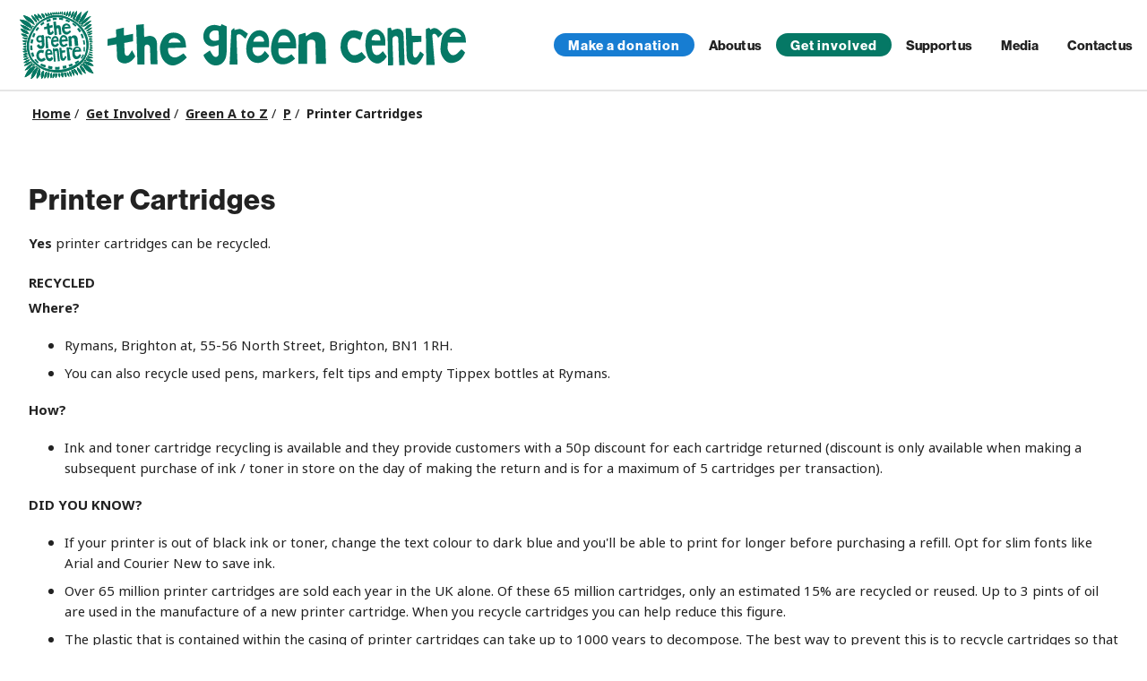

--- FILE ---
content_type: text/html; charset=utf-8
request_url: https://www.thegreencentre.co.uk/get-involved/green-a-to-z/p/printer-cartridges/
body_size: 92283
content:


<!DOCTYPE HTML>
<html xmlns="http://www.w3.org/1999/xhtml" lang="en">	
	<head runat="server">
		<title>Printer Cartridges</title>
		<meta name="description" content=content='Slow Down. Consume Less. Share More. Help give your planet a cleaner, greener future...'>
		<meta name="viewport" content="width=device-width, initial-scale=1.0">
		<meta name="author" content="The Green Centre" />
		<meta name="generator" content="The Green Centre" />
		<meta property="og:title" content='The Green Centre'/>
		<meta property="og:image" content=""/>
		<meta property="og:site_name" content="The Green Centre"/>	
		<meta name="apple-mobile-web-app-capable" content="yes">
        <link rel="shortcut icon" type="image/png" href="/favicon.ico" />
        <link rel="apple-touch-icon" sizes="57x57" href="/images/apple-icon-57x57.png">
        <link rel="apple-touch-icon" sizes="60x60" href="/images/apple-icon-60x60.png">
        <link rel="apple-touch-icon" sizes="72x72" href="/images/apple-icon-72x72.png">
        <link rel="apple-touch-icon" sizes="76x76" href="/images/apple-icon-76x76.png">
        <link rel="apple-touch-icon" sizes="114x114" href="/images/apple-icon-114x114.png">
        <link rel="apple-touch-icon" sizes="120x120" href="/images/apple-icon-120x120.png">
        <link rel="apple-touch-icon" sizes="144x144" href="/images/apple-icon-144x144.png">
        <link rel="apple-touch-icon" sizes="152x152" href="/images/apple-icon-152x152.png">
        <link rel="apple-touch-icon" sizes="180x180" href="/images/apple-icon-180x180.png">
        <link rel="icon" type="image/png" sizes="192x192" href="/images/android-icon-192x192.png">
        <link rel="icon" type="image/png" sizes="32x32" href="/images/favicon-32x32.png">
        <link rel="icon" type="image/png" sizes="96x96" href="/images/favicon-96x96.png">
        <link rel="icon" type="image/png" sizes="16x16" href="/images/favicon-16x16.png">
        <link rel="manifest" href="/images/manifest.json">
        <meta name="msapplication-TileColor" content="#ffffff">
        <meta name="msapplication-TileImage" content="/images/ms-icon-144x144.png">
        <meta name="theme-color" content="#ffffff">
		<link href="" rel="publisher" />

        <script>
            var LoggedObjects = {
                KOApp: 1,
                Depends: 1,
                TGC: 1
            };

            TGC = {};
        </script>
		
        <script src="https://ajax.googleapis.com/ajax/libs/jquery/2.2.0/jquery.min.js?cdv=1930520359" type="text/javascript"></script><script src="https://ajax.aspnetcdn.com/ajax/jquery.ui/1.12.1/jquery-ui.min.js?cdv=1930520359" type="text/javascript"></script><script src="https://cdnjs.cloudflare.com/ajax/libs/knockout/3.4.0/knockout-min.js?cdv=1930520359" type="text/javascript"></script><script src="https://cdnjs.cloudflare.com/ajax/libs/knockout.mapping/2.4.1/knockout.mapping.min.js?cdv=1930520359" type="text/javascript"></script><script src="https://cdnjs.cloudflare.com/ajax/libs/moment.js/2.13.0/moment.min.js?cdv=1930520359" type="text/javascript"></script><script src="https://cdn.cfront-cloud.co.uk/scripts/6/KOApp.js?cdv=1930520359" type="text/javascript"></script><script src="https://cdn.cfront-cloud.co.uk/scripts/6/jquery.cf.depends.js?cdv=1930520359" type="text/javascript"></script><script src="https://cdn.cfront-cloud.co.uk/scripts/6/jquery.cf.ajax.js?cdv=1930520359" type="text/javascript"></script><script src="https://cdn.cfront-cloud.co.uk/scripts/6/cf.app.linq.js?cdv=1930520359" type="text/javascript"></script><script src="https://cdn.cfront-cloud.co.uk/scripts/6/ko.cf.uxbindings.js?cdv=1930520359" type="text/javascript"></script><script src="https://cdn.cfront-cloud.co.uk/scripts/6/ko.cf.uiframework.module.js?cdv=1930520359" type="text/javascript"></script>
        

        <script src="/scripts/app.magic.js?cdv=17"></script>

        <link rel="stylesheet" href="https://use.typekit.net/wvl5tij.css">
		<script src="https://kit.fontawesome.com/61cbb14115.js" crossorigin="anonymous"></script>
		<link href='/Css/main.css?cdv=17' rel='stylesheet' type='text/css'>

		
    

		

		
<!-- Google tag (gtag.js) -->
<script async src="https://www.googletagmanager.com/gtag/js?id=G-6L7GWHSHD2"></script>
<script>
  window.dataLayer = window.dataLayer || [];
  function gtag(){dataLayer.push(arguments);}
  gtag('js', new Date());

  gtag('config', 'G-6L7GWHSHD2');
</script>

			
	</head>
	<body>
		<div id="wrapper">
			<div id="page" class=''>		
                <div class="header">
                    <a href="/" class="logo">
                        <svg id="the-green-centre-flower-green" xmlns="http://www.w3.org/2000/svg" viewBox="0 0 844.2 776.18"><title>the-green-centre-flower</title><g id="the-green-centre-flower-green-1" data-name="the-green-centre-flower-green-1"><path d="M789.13,400c.54,13.84-2.07,31.17-4.7,48.55-4,26.51-12.58,51.5-23.38,75.93a335.26,335.26,0,0,1-29.51,52.58c-8.93,13.18-19.89,24.26-31.28,35.18-13.12,12.58-27.78,23.11-42.55,33.54-8.64,6.09-18.29,10.4-27.35,15.75-18,10.66-37.2,18.73-57,25.4-16.31,5.48-33.23,8.77-49.61,13.92-19,6-38.54,8.75-58.19,10.38a422.31,422.31,0,0,1-70.5,0c-24.85-2.11-48.87-7.55-72.79-13.63-21.28-5.41-42.55-11.38-62.45-20.91-12.23-5.85-24.85-11-36.18-18.72-12.92-8.8-26.55-16.52-38.52-26.76s-24.61-19.5-36.37-29.85a205.78,205.78,0,0,1-22-22.32,318,318,0,0,1-28.12-38.72,172.83,172.83,0,0,1-15-32.64c-7.19-20.47-14.44-40.88-17.82-62.44C62.14,421.4,60,397.62,62,373.45c1.46-17.65,6-34.39,10.78-51.29,6.13-21.51,15-41.78,25.17-61.5,9.62-18.59,21.45-35.85,33.14-53.19,10.42-15.46,22.23-29.8,34.18-44.05,11.6-13.82,25.11-25.67,38.63-37.55,9.81-8.62,19.61-17.17,30.69-24.15,16.37-10.31,32.85-20.35,50.73-28,21.16-9,42.49-17.5,64.51-24.23,19.74-6,40.08-8.1,60.49-8.89,15.39-.6,30.77,1.22,46.16,2.79a270.42,270.42,0,0,1,44.26,8.06c20.3,5.55,39.61,13.74,58.48,23a523.86,523.86,0,0,1,96.45,61.86c22.12,17.77,42.76,37.24,61,59C729.74,211,740.56,228.24,750.56,246c9.18,16.33,17.51,32.93,22.9,51,7.3,24.47,13.26,49.14,14.72,74.78C788.65,379.93,788.9,388.05,789.13,400Z" style="fill:#006837" /><g id="leaves"><path d="M143.6,179.88c-8.45-2-15.38-6.54-22.79-10-12.19-5.65-23.64-12.66-35.19-19.42A197.4,197.4,0,0,1,59.5,132.14c-8-6.6-16.48-12.63-23.61-20.34A318.16,318.16,0,0,1,2,68.16a4.39,4.39,0,0,1-.86-3.75c.57-1.75,2-.6,2.91-.51C34.2,67,62.57,75.93,87.55,93c18.22,12.49,34.31,27.48,43.87,48.48,5.48,12,11.22,23.73,12.38,37.09A6.29,6.29,0,0,1,143.6,179.88Z" style="fill:#006837" /><path d="M824.78,754.92a228.78,228.78,0,0,1-38.85-16.32c-4.87-2.59-10.71-4.42-14.59-7.54-8.5-6.82-18-12.57-25.62-20.2a147.81,147.81,0,0,1-14.08-16.42c-8-10.7-15.88-21.48-21.44-33.72a100.2,100.2,0,0,1-8.44-34.13c3.61,0,6,2,8.81,3.09s5.85,2,8.75,3.12c10.87,4.11,21.44,8.88,31,15.53,21,14.55,37.93,32.79,49.94,55.47,8.66,16.37,17,32.91,24.17,50A9.56,9.56,0,0,1,824.78,754.92Z" style="fill:#006837" /><path d="M149.49,619.1C118,676.28,77.74,722.93,12.65,742.27c-1.27-1.43-.19-2.67.38-4,9-20.69,19.52-40.48,33.35-58.39,11.33-14.66,22.09-30,38.34-39.75,15.62-9.39,31.94-17.26,50.46-19.35C139.7,620.28,144,618.1,149.49,619.1Z" style="fill:#006837" /><path d="M44.15,15.21a102.42,102.42,0,0,1,21.57,7.13c11.1,4.84,22.19,9.64,32.9,15.35,16,8.55,30.58,19,42.46,32.75C152.8,84,161.6,99.22,166.53,116.73c2.14,7.63,4.21,15.1,4.74,24.15-9.56-7.84-18.29-15-27.06-22.18-12-9.8-25.53-17.41-38.71-25.49C87.36,82.08,72.48,67.67,62,48.9,56.4,38.78,50.23,29,46.29,18,46,17.06,45.05,16.35,44.15,15.21Z" style="fill:#006837" /><path d="M811.87,15.08c-4,12-11.15,22.32-15.86,33.72-7.54,18.25-18.08,34.53-29.64,50.43-14.3,19.66-32.58,34.51-53.25,46.61-6.84,4-14.61,6.34-22.77,7.83C711.45,88.59,771.85,32.56,811.87,15.08Z" style="fill:#006837" /><path d="M176.34,634.86c-1.53,9.92-4.89,18.93-8.05,28-8.86,25.41-22.85,48-39.51,68.84A131.53,131.53,0,0,1,93.2,762.91c-2.46,1.46-5.62,3.93-8,2.24-1.53-1.11.38-4.85,1-7.33,5.87-22.27,11.08-44.93,22.36-65.13,8.54-15.3,19.2-29.35,34.37-39.32,5.73-3.76,11.57-7.43,17.09-11.52C164.85,638.31,170.67,637.37,176.34,634.86Z" style="fill:#006837" /><path d="M732.42,21.31c-2.14,9-4.51,17-5.91,25.24-2.78,16.23-8.19,31.62-14.58,46.63-8.07,19-21.79,32.95-40.36,42.08-1.62.8-2.74.37-4-.8a29.21,29.21,0,0,0-5.78-4.68c-5.39-2.89-6.34-6.67-4.63-12.53,3.77-12.94,7.47-25.91,14.7-37.36a112.49,112.49,0,0,1,26.28-29.37c11.21-8.67,21.58-18.34,32-28A15.7,15.7,0,0,1,732.42,21.31Z" style="fill:#006837" /><path d="M707.61,171.7c14.93-33.19,93.23-85.64,134.07-89.26-5.55,5.14-10.46,9.87-15.56,14.36-10.56,9.31-19.78,19.94-29.77,29.82-18,17.81-37.45,33.45-61.87,41.74A72.36,72.36,0,0,1,707.61,171.7Z" style="fill:#006837" /><path d="M152.21,767.44c-2.73-20.94,1.81-41.06,8.17-61,5.23-16.36,12.11-31.87,24.34-44.3,3.61-3.67,7.05-7.75,12.2-9.77,2.56-1,2.78,0,3.12,1.92a126.27,126.27,0,0,1,1.62,33.22c-1.09,12.64-2.66,25.16-7.65,37C189.62,735,182.42,743.14,174,750.42c-6.4,5.49-12.42,11.42-19.28,16.37C154,767.25,153.5,768,152.21,767.44Z" style="fill:#006837" /><path d="M3,123.43c52.33,9.39,91.18,37.25,120,81.25-6.42-.34-11.79-2.63-17.35-4a192.43,192.43,0,0,1-54.77-22.49C39.72,171.49,30.53,162,22.52,151.45c-5.89-7.71-12.26-15-17.33-23.36A16.53,16.53,0,0,1,3,123.43Z" style="fill:#006837" /><path d="M719.93,606a133.34,133.34,0,0,1,61.49,12.86,131.38,131.38,0,0,1,35.17,24.32c5.72,5.48,9.21,12.64,14.28,18.62,1,1.2,1.53,3.15-1.54,3-29.16-1.48-56.86-8.25-81.46-24.44-11.24-7.39-19.64-18-26.61-29.54A7.87,7.87,0,0,1,719.93,606Z" style="fill:#006837" /><path d="M4.41,169.18c22.79,4.9,42.85,15.6,62.21,27.34,15.75,9.55,25.9,24,30.2,42.25.94,4-1.54,3.13-3.65,2.71a173.75,173.75,0,0,1-30.7-8.82c-15.86-6.3-30.5-14.54-42.18-27.46C11,194.93,6,183,4.41,169.18Z" style="fill:#006837" /><path d="M669.22,649c40.28,15.7,60.84,60.7,62.53,103.76-15.26-14.57-32.42-26.63-44.26-44.12a122.75,122.75,0,0,1-17.72-41.8C668.44,661.05,669.37,655.28,669.22,649Z" style="fill:#006837" /><path d="M122.5,587.49C97.32,626.15,65.37,654.65,17.86,663a288.79,288.79,0,0,1,22.62-28c11-11.82,22.08-23.65,36.07-32,10.74-6.38,21.91-12.26,34.38-14.66C114.62,587.61,118.5,586.65,122.5,587.49Z" style="fill:#006837" /><path d="M241.53,679.06c3.95,11.39,1.2,22.84.09,34.22-1.28,13.13-3.4,26.11-10.4,37.76-4.89,8.15-10.09,15.88-19.14,20-2.4,1.08-4.87,2.12-5.43-1.91-2.35-17-4.49-34.09-.59-51.18C210.56,698.22,222.15,685.61,241.53,679.06Z" style="fill:#006837" /><path d="M685.6,761.14c-14.49-7.13-22.78-20.17-32.14-32-8.61-10.88-13.93-23.6-18.43-36.66-2.64-7.65-2.3-15.16.05-22.77.76-2.48,1.69-1.85,3.57-1.06,7.22,3.06,11.93,9.11,17.25,14.3,18.15,17.73,28.42,39.36,30.88,64.66A31.07,31.07,0,0,1,685.6,761.14Z" style="fill:#006837" /><path d="M682.41,7.31c-2.26,11.55-4.18,22.06-6.38,32.51C671.35,62,661.5,81.29,644,96.12a29.89,29.89,0,0,1-15.15,6.61c-2.93.43-3.89-.09-3.29-3.69,3.58-21.82,12.33-41.4,24.53-59.66,5.69-8.53,13.32-15.2,20.4-22.4A68.92,68.92,0,0,1,682.41,7.31Z" style="fill:#006837" /><path d="M730.56,201c19.62-17.47,35.3-37.36,58.08-49.46a154.1,154.1,0,0,1,55.47-16.85C812,165.54,778.75,194.62,730.56,201Z" style="fill:#006837" /><path d="M764.34,231.49c-4-.41-8.32-.84-12.68-1.39-.51-.06-1-.71-1.37-1.21-.68-1,.43-.79.85-1,10.59-6.3,17.8-16,25.71-25.09C787.09,191,800.14,183,814.94,178.22c8.75-2.82,17.94-1.75,27-1.34,3.05.15,2.51,1.82,1,3.6a111.21,111.21,0,0,1-16.54,16.36c-10.18,7.79-19.48,16.76-30.46,23.46C786.33,226.14,776.41,231.3,764.34,231.49Z" style="fill:#006837" /><path d="M174.23,12.29c10,3.71,19.13,8,26.76,14.51C214,38,220.17,53.29,223.93,69.52c2.08,8.93,4.13,18,2.17,27.38-.24,1.14,0,2.57-1.26,3-1,.34-1.65-.88-2.28-1.59C212.73,87,201.82,76.59,193.48,64.13,183.07,48.59,174.54,32.13,174.23,12.29Z" style="fill:#006837" /><path d="M829.6,611.14c-19.82,2-38.59,1.19-56.49-4.54-13.72-4.39-23.67-14.45-29.48-28-1-2.24-1-3.49,2.46-4,13.11-1.76,26.06-1.54,38.57,2.79A89.41,89.41,0,0,1,829.6,611.14Z" style="fill:#006837" /><path d="M202.59,116.18c-21-13.85-34-33.81-47.42-53.36-7.39-10.8-13.36-33.17-12.25-43.21,8.31,6.26,14.88,13.91,22.23,20.71C179.62,53.69,191,69.16,198,87.69A75.14,75.14,0,0,1,202.59,116.18Z" style="fill:#006837" /><path d="M82.4,273.67c-14.23.76-26.7-3.65-39.31-7.94C26.84,260.19,16.46,248,6.48,235.18c-2.07-2.67-1.38-4.15,1.94-4.37,20.21-1.37,39.13,2.83,55.87,14.37,6.11,4.22,10.42,10.6,13.57,17.48C79.42,266,80.71,269.54,82.4,273.67Z" style="fill:#006837" /><path d="M639.73,765.75c-12.18-13.29-25.1-24.31-34.25-38.57-6.46-10-11.45-20.86-12.69-33.1-.27-2.69.39-3.46,2.4-4.89,6.07-4.32,10.81-3.38,16.08,1.73,12.69,12.34,20.78,27.21,25.78,44C639.94,744.56,640.76,754.42,639.73,765.75Z" style="fill:#006837" /><path d="M12.17,607.8c12.9-14.35,26.36-26.43,43.68-33.21,6.64-2.61,13-5.93,19.87-8,8.14-2.46,16.23-4.58,24.81-3.74,1.38.13,3.19-.43,4,.82,1.28,1.89-.83,3-1.76,4.13-8.32,10.09-19.27,16.88-30.09,23.87C54.51,603.43,34.47,608.06,12.17,607.8Z" style="fill:#006837" /><path d="M244,774.29c-1.65-14.57-1.08-28.33,2.5-41.94,2.85-10.85,6.74-21.14,14.27-29.78a34.69,34.69,0,0,1,13.43-9.09c2.22-.92,3.8-1.43,3.93,2.32.5,15.28-.9,30.38-7.43,44.22C264.63,753,257.88,765.89,244,774.29Z" style="fill:#006837" /><path d="M262.34,73.28c.17,1.91-.68,2.37-2.61,1.61-16.52-6.56-32.48-13.82-40.6-31.29-4.37-9.38-6.09-19.11-4-29.32.52-2.53,1.3-4.24,4.71-2.08a165.35,165.35,0,0,1,28.93,23.19C258.84,45.56,262,59,262.34,73.28Z" style="fill:#006837" /><path d="M643.74,8.36c.41,26.5-5.48,49.22-23.83,67.25-5.58,5.48-12,10-20.62,11.07C605.11,55.51,615.76,27.65,643.74,8.36Z" style="fill:#006837" /><path d="M596.49,767c-11.75-13.24-20.09-27.65-27-42.89a70.15,70.15,0,0,1-5.31-19.41c-.51-3.71.59-5.48,4.17-6.43A50.62,50.62,0,0,0,579,694.44c3.64-1.91,5.06-.77,6.75,2.58,9.51,19,14,38.87,12.31,60.08a18.63,18.63,0,0,1-.13,2C597.53,761.47,597.07,763.84,596.49,767Z" style="fill:#006837" /><path d="M281.13,774.3c-4.05-8.43-3-17.12-3.27-25.52a65,65,0,0,1,7.27-31.93A34.07,34.07,0,0,1,299.66,702c4.14-2.22,5.4-.31,6.17,3.4,1.71,8.19,1.17,16.42.06,24.55-2.08,15.22-7.82,28.84-19.17,39.65C285.07,771.16,283.24,772.53,281.13,774.3Z" style="fill:#006837" /><path d="M11.45,572.41c1.67-4.46,5.67-6.75,9.13-9.47,12-9.46,24.27-18.62,39.81-21.59,8.44-1.61,16.89-3.37,25.6-2.28,1.21.15,2.76.3,3.12,1,.58,1.21-.53,2.5-1.45,3.41C69.2,561.84,48.06,574.3,21,573.79A29.14,29.14,0,0,1,11.45,572.41Z" style="fill:#006837" /><path d="M262.06,8.91a52.71,52.71,0,0,1,33.09,25.58c4.1,7.12,3.61,14.76,1.59,22.08-1.09,3.94-6.62,3.55-9.76,6s-5.79,1.92-8.92-1.44c-10.18-10.92-14.54-24-15.94-38.43C261.69,18.22,262.06,13.7,262.06,8.91Z" style="fill:#006837" /><path d="M605.91,4.12c.57,14.14,1.63,27.48-2.81,40.52-4.64,13.6-14.24,22-28,27.6C576,45,580.42,20.36,605.91,4.12Z" style="fill:#006837" /><path d="M506,750.59c.92,7.63-2.26,14.76-5,22-1.31,3.46-3.11,4.58-6,1.3-12.48-14-18.92-30.13-16.8-49.16.33-2.94,1.06-4.73,4.79-5.32,14.55-2.31,12-4.38,19,9.53C505.39,735.59,506.39,742.78,506,750.59Z" style="fill:#006837" /><path d="M469,742.75c.19,9.42-.69,18.38-5,26.65a23.74,23.74,0,0,1-3.14,5c-1.83,2-3.56,2.12-5.63-.35-6.6-7.88-9.63-17.17-12.4-26.87-1.81-6.36-1.53-12.57-1.68-18.87-.08-3.17.38-5.88,5.18-5.69,5.37.2,10.79-1,16.19-1.49,2.45-.23,4.09-.06,4.71,3.37C468.34,730.66,469.26,736.77,469,742.75Z" style="fill:#006837" /><path d="M371,744.52c.19-9.29-.43-15.78,1.1-22.17.51-2.16.89-3.33,3.87-2.73,6.78,1.36,13.63,2.31,20.38,3.91,2.38.56,2.68,1.44,2.61,3.6-.37,10.71-3.86,20.6-8,30.25-2.52,5.86-5.59,11.53-10.16,16.18-3.53,3.59-5.38,3.32-6.66-1.38A88.8,88.8,0,0,1,371,744.52Z" style="fill:#006837" /><path d="M566.09,752.3a56.46,56.46,0,0,1-3.16,18.89c-.88,2.65-1.31,2.85-2.72,1.09-12-14.9-21.11-31-21.13-50.85a34,34,0,0,1,3-13.4c1.22-2.89,2.5-3.28,4.93-.83C559.43,719.73,566.07,734.6,566.09,752.3Z" style="fill:#006837" /><path d="M832,572.82c-16.93,1.35-33.27,3.33-49-2.52-8.8-3.29-17.6-7.44-21.86-16.95-.76-1.69-1-2.75,1.74-3.53,9.27-2.67,18.2-.86,27.17,1.1,11.27,2.47,22,6.31,31.84,12.54A38.19,38.19,0,0,1,832,572.82Z" style="fill:#006837" /><path d="M764.77,253.72c5.06-2.88,10.94-3.83,15.65-7.57,8.14-6.46,16.35-12.86,24.92-18.71,10.72-7.31,22.51-12,35.8-11.62,1,0,2.44-.75,2.87,1,.28,1.1-.36,1.82-1.07,2.58-11.53,12.24-24.65,22.6-39.71,29.93A56,56,0,0,1,764.77,253.72Z" style="fill:#006837" /><path d="M335.92,735.18c-.81,7.59-1.06,17.23-5.66,26.26-2.56,5-7.19,7.91-10.22,12.34-1.58,2.29-2.58-.11-2.82-1.34-1.17-6-2.47-12-3.05-18a67.24,67.24,0,0,1,.79-20c2-9.94,8.5-16.85,15.12-23.71,2.44-2.53,3.68-.29,3.94,1.78C334.87,719.32,336,726.17,335.92,735.18Z" style="fill:#006837" /><path d="M78.58,516.6c-.44.65-1.31.33-2,1-16.13,16-35.92,22.42-58.24,22.16a10.75,10.75,0,0,1-2.48-.17c-1.37-.37-3.32,0-3.87-1.6s.91-2.79,2-3.75c10.37-9.27,21.77-16.49,35.66-19.6C59.63,512.42,69.24,511.22,78.58,516.6Z" style="fill:#006837" /><path d="M13,316.13c9.29-5.07,19.12-5.35,28.75-6.27,6.88-.66,13.81-1.36,20.75-.08,2.14.39,2.9,1,2.32,3.24-2,7.45-3.91,14.91-5.63,22.42-.69,3-1.65,3.88-4.89,2.81C39.31,333.3,25.15,327,13,316.13Z" style="fill:#006837" /><path d="M575.72,6.48c-1.43,7.83-.58,15.28-1.49,22.68-1.53,12.39-7.63,22.17-15.44,31.24a3.42,3.42,0,0,1-4.9.6,66,66,0,0,0-6.51-3.54,3.54,3.54,0,0,1-2-4c1.61-17.49,9.5-31.66,22.63-43.1C570.61,8.06,571.84,7.41,575.72,6.48Z" style="fill:#006837" /><path d="M419.79,773.9c-6.32-12.9-11.93-25.44-13.31-39.38-.29-2.9.41-5.89.66-8.84.16-1.85,1.47-1.93,2.89-1.9,6.31.15,12.63.35,18.94.39,1.93,0,1.78,1.13,2.16,2.49C435.94,744.19,431.28,759.47,419.79,773.9Z" style="fill:#006837" /><path d="M339.06,766.69c0-15.59,3.68-29.2,11.13-41.76a21.42,21.42,0,0,1,1.75-2.41c2.34-3,5.67-5.65,9-5.22,1.9.24,1.66,5,2.14,7.85,2.9,16.75-2.62,31.34-11.55,45-1.13,1.73-3.19,2.83-4.66,4.37-1.95,2.05-4.43,1.53-6.49,1s-.85-2.85-1.07-4.36A41,41,0,0,1,339.06,766.69Z" style="fill:#006837" /><path d="M17,274.94c14.13-1,26.81,2.43,39.65,4.38,4.69.71,9.37,1.53,14,2.6,5,1.16,5.55,2.5,3.66,7.29-1.62,4.11-3.07,8.28-4.62,12.41-.68,1.81-1.42,2.62-3.84,1.9-10.33-3.06-20.63-6.07-30-11.56A57.18,57.18,0,0,1,17,274.94Z" style="fill:#006837" /><path d="M63.55,476.5c-8,5.32-17.14,6.83-26.33,8.09-8,1.1-15.31-1.22-22.29-5-2.15-1.16-2-2.51-.4-3.71C26.74,467,38.71,457.63,55,457.67c3.25,0,4.21,1.3,4.7,4C60.68,466.72,61,472,63.55,476.5Z" style="fill:#006837" /><path d="M789.8,280.81c-4.5-.25-8.77-1.49-13.11-2.27-.63-.11-1.38-.24-1.44-1.06s.52-1,1.06-1.38c13.42-10.57,28.8-17,45.33-20.37,6.59-1.34,13.64-.72,20.41.69,1,.21,2.12.09,2,1.53-.11.87.17,1.8-.94,2.53-12.28,8.07-25.06,15.07-39.57,18.24C799,279.71,794.37,280.13,789.8,280.81Z" style="fill:#006837" /><path d="M536.16,776.18c-21.23-20-30.63-49-20.51-62.74C532.18,731,539.26,751.35,536.16,776.18Z" style="fill:#006837" /><path d="M9.46,442.23c12.82-8.09,25.88-15.16,41.73-14.52,2.78.11,3.88.35,4,3.66.22,4.85,1.6,9.65,2.39,14.48.38,2.32.13,3.69-3.08,4.12C39.65,452,20.39,451.26,9.46,442.23Z" style="fill:#006837" /><path d="M303.26,15.51c0-.4,0-1.23.1-2.06.42-5.39,1-5.57,5.84-2.87a67.4,67.4,0,0,1,17,13.21c4.38,4.89,8.88,10.74,11.14,17.58.75,2.26,0,2.36-1.53,2.83-5.93,1.82-11.86,3.65-17.75,5.6-1.63.53-2.42.43-3.57-1.17C310.13,42.55,303.38,23.47,303.26,15.51Z" style="fill:#006837" /><path d="M824.89,545.68c-17.72-1.37-33.44-6.45-43.22-22.85-.08-.14-.22-.25-.31-.39a12.79,12.79,0,0,1-2.2-6.37,42.4,42.4,0,0,1,6.05-.24c17.45,1.69,31.45,9.81,42.48,23.22,1.27,1.53,3.39,3.53,2.69,5.4C829.58,546.61,826.73,544.87,824.89,545.68Z" style="fill:#006837" /><path d="M69.65,494.07c-15,12.39-31.87,17.35-50.81,15.76-2.83-.24-6.77-.48-7.36-2.66s2.58-4.57,4.92-6.26c13.43-9.68,28.5-12.59,44.67-11C64.32,490.22,66.85,492.16,69.65,494.07Z" style="fill:#006837" /><path d="M844.2,280.34c-12.28,11.85-25.15,20.08-41.49,21.92a54.71,54.71,0,0,1-15.29-.71c-1.23-.2-2.76-.55-3.21-2-.6-1.93,1.2-2.49,2.32-3.34,11-8.42,23.61-13,37.17-15.52C830.32,279.49,836.76,279.68,844.2,280.34Z" style="fill:#006837" /><path d="M53.66,366.75c-14.12-3-27.69-7-39.91-16.34,13.31-5,25.9-8.86,39.49-7.32,2.64.29,4.32.82,3.24,4.73C54.84,353.78,54.57,360.12,53.66,366.75Z" style="fill:#006837" /><path d="M9.83,413.07c13.45-5.89,25.35-13.44,40.1-12.21,2.49.21,3.33.65,3.24,3.42a112.25,112.25,0,0,0,.72,13.82c.22,2.55-.57,3.19-3.18,3.47C36.54,423.06,23.47,419.57,9.83,413.07Z" style="fill:#006837" /><path d="M542.92,23.93c.39,9.62-4.58,16.94-10,24-1.28,1.67-3.18,3.73-5.3,2-3.06-2.49-9-2.11-8.36-8.54,1.44-13.38,8.91-23.48,17.51-33a4.3,4.3,0,0,1,3.46-1.19c1.31.28.68,2,.83,3.06Z" style="fill:#006837" /><path d="M339,5.52a59.56,59.56,0,0,1,20.68,22.91c5,9.57,4.81,9.67-5.34,12.12-3.32.8-6.67,1.47-10,2.17-2.09.44-3-1-3.78-2.52-2.17-4.18-2.62-8.77-3.12-13.34a19.8,19.8,0,0,1,0-4C337.83,17.21,338.38,11.57,339,5.52Z" style="fill:#006837" /><path d="M16.46,383.55c7.79-6.06,16.5-7.39,24.82-9.69,2-.57,4.2-.77,6.29-1.2,7.29-1.49,7.31-1.5,7,6.14-.14,4.29-.49,8.56-.53,12.84,0,3.11-1.09,4.44-4.43,4.12C37.77,394.62,27.43,389.48,16.46,383.55Z" style="fill:#006837" /><path d="M789,316c9.94-4.42,20-5.12,30.09-4.72,8.24.34,16.3,1.87,23.12,7.13.57.43,1.95-.49,1.86,1.19a1.85,1.85,0,0,1-1.51,1.73C826.18,326.06,805.82,327.65,789,316Z" style="fill:#006837" /><path d="M513.7,25.82c-.48,5.91-3.15,10.77-6.61,15.12-1.92,2.42-9.06-.83-10-4.61-2.69-10.32-.54-19.94,5.09-28.76,1.25-2,2-5.79,4.65-5.16,1.77.41,2.44,4,3.35,6.4C512.26,14.37,513,20.16,513.7,25.82Z" style="fill:#006837" /><path d="M369.47,3.27C377.4,10.93,383.54,19,385.88,29.6c.78,3.55.31,5.52-3.61,5.78a28.36,28.36,0,0,0-3.44.43c-11.06,2.07-11.13,2.09-13.3-8.9C363.9,18.66,364.52,10.71,369.47,3.27Z" style="fill:#006837" /><path d="M841.51,359.41c-8,7.53-25.16,10.23-35.76,5.45-3.21-1.45-8.77-1.87-8.15-6,.46-3,6-3.21,9.44-3.88C823.63,351.78,829.12,352.56,841.51,359.41Z" style="fill:#006837" /><path d="M834,513.69c-18.39.59-34.55-1.64-47.27-14.89-.67-.7-1.61-1-1.27-2.24.27-1,1.12-.64,1.64-.64C804.53,496,820.25,500.5,834,513.69Z" style="fill:#006837" /><path d="M834.07,489.16c-12.57.25-23.61-1.88-33.87-7.51a15.11,15.11,0,0,1-6.62-7.18c-1.28-2.84-1.45-3.88,2.59-3.84,11,.09,21,2.74,29.81,9.49A35.91,35.91,0,0,1,834.07,489.16Z" style="fill:#006837" /><path d="M794.3,341.75c15.59-7.84,31.66-10.08,48.67-6.09C830.24,346.74,804.37,350,794.3,341.75Z" style="fill:#006837" /><path d="M144.3,608.73c-12,2.65-23.67,7.52-36.69,11.81,6.9-9.19,13.15-17.52,19.39-25.85,1.08-1.45,1.91-2.45,3.68-.48C135.06,599.12,139.67,603.82,144.3,608.73Z" style="fill:#006837" /><path d="M816.85,385.79a26.87,26.87,0,0,1-16.35-4.37c-2.53-1.62-1.4-2.69.26-3.52,12.77-6.4,25.58-5.84,38.33.11.85.39,2,.74,2,1.92s-1.27,1.44-2.07,1.68C831.8,383.73,824.56,386.05,816.85,385.79Z" style="fill:#006837" /><path d="M836.58,444.92c-12.44,4.41-24.26,4.56-35.49-2.95-3.21-2.15-3.45-3.55.64-5.48A28.74,28.74,0,0,1,836.58,444.92Z" style="fill:#006837" /><path d="M463.38,4.84c4.41,9.17,6.82,18.15,6.79,27.8,0,1.81-.22,2.32-1.92,2.15-4.74-.47-9.49-1-14.24-1.32-1.95-.14-2.14-1.29-1.93-2.68C453.47,21.29,456.44,12.48,463.38,4.84Z" style="fill:#006837" /><path d="M440.3,31.79c-9.81-.14-10-.31-8.92-10.27a43.68,43.68,0,0,1,5.34-16.78c.85-1.53,1.75-2.81,3-.74A76.94,76.94,0,0,1,449,27.64c.53,2.58,1.27,6-3.73,4.23C443.78,31.35,442,31.79,440.3,31.79Z" style="fill:#006837" /><path d="M836.2,460.72c-12.74,5.47-24.2,8.8-35.94,1-1.53-1-3.69-2.22-3.59-3.79.12-1.87,2.69-1.85,4.35-2.36C813.08,451.81,824.35,453.62,836.2,460.72Z" style="fill:#006837" /><path d="M409.38,22.16c-.25-4.81,1.36-9.95,3.67-14.93.79-1.71,1.87-3.2,3.54-1,4.89,6.39,9,13.15,10.73,21.22.73,3.42-.35,4.19-3.34,4q-3-.16-6-.08C409.46,31.65,409.46,31.67,409.38,22.16Z" style="fill:#006837" /><path d="M489.05,2c2.57,12.65,2.24,23.51-5.91,33.12-1.85,2.19-3.7,1.67-5.68,1.43-2.19-.26-2.14-2.17-2.23-3.85-.52-9.64,2.16-18.15,8.86-25.26C485.53,5.91,486.92,4.34,489.05,2Z" style="fill:#006837" /><path d="M390.16,19.21a28.43,28.43,0,0,1,1.95-13.16c.5-1.27,1.08-3.37,3-1.36,6.42,6.78,11.37,14.26,11,24.19-.07,2-.73,2.53-2.66,3.13-9.46,3-10.35.84-13.22-8.86A11.4,11.4,0,0,1,390.16,19.21Z" style="fill:#006837" /><path d="M836.32,425.72c-11.61.19-22.74.43-32.76-5.9a8.76,8.76,0,0,1-2.67-2.11c-1-1.45-2.37-3.18-1.4-5,.75-1.37,2.58-.83,4-.84,12.21-.08,23.66,1.81,31.94,12.08A12.11,12.11,0,0,1,836.32,425.72Z" style="fill:#006837" /><path d="M702.65,661.66a152.55,152.55,0,0,0-25.17-18.47,136.78,136.78,0,0,1,17-13.05C696.23,640.77,697.74,651.57,702.65,661.66Z" style="fill:#006837" /><path d="M714.14,180c12.6-.64,22.57-6.22,33.64-10.14-6.84,8.18-13.41,15.89-19.78,23.77-1.6,2-2.23.41-2.94-.42C721.59,189.15,718.21,185,714.14,180Z" style="fill:#006837" /><path d="M753,603.48c-10.31-2.16-20.6-2.06-31.56-1,5.5-6.62,9.59-13.8,15.9-19.91C739.74,592.13,745.8,598.15,753,603.48Z" style="fill:#006837" /><path d="M630.75,107.56c10.56-3.37,18.13-10.2,26.31-16.5-3.87,9-6.48,18.32-9.29,28Z" style="fill:#006837" /><path d="M839.4,396.61c-13.31,3.94-26.43,8.47-41.09,1.34C812.6,392,826,391.43,839.4,396.61Z" style="fill:#006837" /><path d="M703.77,621.2l12-12.94a70.68,70.68,0,0,0,16.64,25.22C723.18,628.94,714,624.43,703.77,621.2Z" style="fill:#006837" /><path d="M170.15,628.46c-8.5,4-16,9.2-25.69,13.14l9.63-16c1.24-2.05,2.5-4.09,3.76-6.14,2,1.49,3.88,3,5.86,4.47S167.71,626.74,170.15,628.46Z" style="fill:#006837" /><path d="M140,142.07c7.51,3.1,13.36,7.8,19.81,11.46,2,1.15.51,2,0,2.56-2.7,3.3-5.54,6.49-8.78,10.23C148.2,157.71,143.87,150.3,140,142.07Z" style="fill:#006837" /><path d="M112.86,173.77A165.33,165.33,0,0,0,133.27,185c.75.33,1.78,1.87,1.58,2.2a62.3,62.3,0,0,1-6.44,9.8c-1,1.19-1.85-.89-2.52-2C121.8,188.24,117.61,181.49,112.86,173.77Z" style="fill:#006837" /><path d="M174.56,663.07c2.09-9.47,3.92-17.59,6.64-25.64,4.1,1.53,6.43,5.14,9.89,7.22,2.08,1.25,0,2.21-.76,2.87A189.81,189.81,0,0,0,174.56,663.07Z" style="fill:#006837" /><path d="M693,158.24c8.29-1.91,15.13-5.74,23.24-9-4.78,6.9-7.72,13.8-12.07,18.83Z" style="fill:#006837" /><path d="M110.19,570.24l6.9,8.92c-7.77,3.85-16.39,4.17-24.35,7.15Z" style="fill:#006837" /><path d="M765,543.26a38.38,38.38,0,0,0,6.1-10.32c1.18-2.63,2.48-3.22,4.55-.81,4.15,4.83,10,7.35,16.43,11.5C782.57,544.24,774.53,541.71,765,543.26Z" style="fill:#006837" /><path d="M694.53,126.56c-3.35,6.68-6.77,13.32-10,20.06-1.16,2.44-2,1.78-3.48.33-2.34-2.33-4.87-4.47-7.65-7A88.08,88.08,0,0,0,694.53,126.56Z" style="fill:#006837" /><path d="M746.3,569.39l9.4-12.83c2.53,5.85,8.6,8.5,13,13.06C761.53,568.15,754.41,569,746.3,569.39Z" style="fill:#006837" /><path d="M184.31,116.36c2.48,2.23,5.27,5,8.39,7.43,2.06,1.57,1.54,2,0,3.72-2.81,3-4.06,2.34-5.14-1.14S185.26,119.29,184.31,116.36Z" style="fill:#006837" /></g><g id="black_leaves_and_stuff" data-name="black leaves and stuff"><path d="M788.13,398c.54,13.84-2.07,31.17-4.7,48.55-4,26.51-12.58,51.5-23.38,75.93a335.26,335.26,0,0,1-29.51,52.58c-8.93,13.18-19.89,24.26-31.28,35.18-13.12,12.58-27.78,23.11-42.55,33.54-8.64,6.09-18.29,10.4-27.35,15.75-18,10.66-37.2,18.73-57,25.4-16.31,5.48-33.23,8.77-49.61,13.92-19,6-38.54,8.75-58.19,10.38a422.31,422.31,0,0,1-70.5,0c-24.85-2.11-48.87-7.55-72.79-13.63-21.28-5.41-42.55-11.38-62.45-20.91-12.23-5.85-24.85-11-36.18-18.72-12.92-8.8-26.55-16.52-38.52-26.76s-24.61-19.5-36.37-29.85a205.78,205.78,0,0,1-22-22.32,318,318,0,0,1-28.12-38.72,172.83,172.83,0,0,1-15-32.64c-7.19-20.47-14.44-40.88-17.82-62.44C61.14,419.4,59,395.62,61,371.45c1.46-17.65,6-34.39,10.78-51.29,6.13-21.51,15-41.78,25.17-61.5,9.62-18.59,21.45-35.85,33.14-53.19,10.42-15.46,22.23-29.8,34.18-44.05,11.6-13.82,25.11-25.67,38.63-37.55,9.81-8.62,19.61-17.17,30.69-24.15,16.37-10.31,32.85-20.35,50.73-28,21.16-9,42.49-17.5,64.51-24.23,19.74-6,40.08-8.1,60.49-8.89,15.39-.6,30.77,1.22,46.16,2.79a270.42,270.42,0,0,1,44.26,8.06c20.3,5.55,39.61,13.74,58.48,23a523.86,523.86,0,0,1,96.45,61.86c22.12,17.77,42.76,37.24,61,59C728.74,209,739.56,226.24,749.56,244c9.18,16.33,17.51,32.93,22.9,51,7.3,24.47,13.26,49.14,14.72,74.78C787.65,377.93,787.9,386.05,788.13,398Z" style="fill:#057865" /><g id="leaves-2" data-name="leaves"><path d="M142.6,177.88c-8.45-2-15.38-6.54-22.79-10-12.19-5.65-23.64-12.66-35.19-19.42A197.4,197.4,0,0,1,58.5,130.14c-8-6.6-16.48-12.63-23.61-20.34A318.16,318.16,0,0,1,1,66.16a4.39,4.39,0,0,1-.86-3.75c.57-1.75,2-.6,2.91-.51C33.2,65,61.57,73.93,86.55,91c18.22,12.49,34.31,27.48,43.87,48.48,5.48,12,11.22,23.73,12.38,37.09A6.29,6.29,0,0,1,142.6,177.88Z" style="fill:#057865" /><path d="M823.78,752.92a228.78,228.78,0,0,1-38.85-16.32c-4.87-2.59-10.71-4.42-14.59-7.54-8.5-6.82-18-12.57-25.62-20.2a147.81,147.81,0,0,1-14.08-16.42c-8-10.7-15.88-21.48-21.44-33.72a100.2,100.2,0,0,1-8.44-34.13c3.61,0,6,2,8.81,3.09s5.85,2,8.75,3.12c10.87,4.11,21.44,8.88,31,15.53,21,14.55,37.93,32.79,49.94,55.47,8.66,16.37,17,32.91,24.17,50A9.56,9.56,0,0,1,823.78,752.92Z" style="fill:#057865" /><path d="M148.49,617.1C117,674.28,76.74,720.93,11.65,740.27c-1.27-1.43-.19-2.67.38-4,9-20.69,19.52-40.48,33.35-58.39,11.33-14.66,22.09-30,38.34-39.75,15.62-9.39,31.94-17.26,50.46-19.35C138.7,618.28,143,616.1,148.49,617.1Z" style="fill:#057865" /><path d="M43.15,13.21a102.42,102.42,0,0,1,21.57,7.13c11.1,4.84,22.19,9.64,32.9,15.35,16,8.55,30.58,19,42.46,32.75C151.8,82,160.6,97.22,165.53,114.73c2.14,7.63,4.21,15.1,4.74,24.15-9.56-7.84-18.29-15-27.06-22.18-12-9.8-25.53-17.41-38.71-25.49C86.36,80.08,71.48,65.67,61,46.9,55.4,36.78,49.23,27,45.29,16,45,15.06,44.05,14.35,43.15,13.21Z" style="fill:#057865" /><path d="M810.87,13.08c-4,12-11.15,22.32-15.86,33.72-7.54,18.25-18.08,34.53-29.64,50.43-14.3,19.66-32.58,34.51-53.25,46.61-6.84,4-14.61,6.34-22.77,7.83C710.45,86.59,770.85,30.56,810.87,13.08Z" style="fill:#057865" /><path d="M175.34,632.86c-1.53,9.92-4.89,18.93-8.05,28-8.86,25.41-22.85,48-39.51,68.84A131.53,131.53,0,0,1,92.2,760.91c-2.46,1.46-5.62,3.93-8,2.24-1.53-1.11.38-4.85,1-7.33,5.87-22.27,11.08-44.93,22.36-65.13,8.54-15.3,19.2-29.35,34.37-39.32,5.73-3.76,11.57-7.43,17.09-11.52C163.85,636.31,169.67,635.37,175.34,632.86Z" style="fill:#057865" /><path d="M731.42,19.31c-2.14,9-4.51,17-5.91,25.24-2.78,16.23-8.19,31.62-14.58,46.63-8.07,19-21.79,32.95-40.36,42.08-1.62.8-2.74.37-4-.8a29.21,29.21,0,0,0-5.78-4.68c-5.39-2.89-6.34-6.67-4.63-12.53,3.77-12.94,7.47-25.91,14.7-37.36a112.49,112.49,0,0,1,26.28-29.37c11.21-8.67,21.58-18.34,32-28A15.7,15.7,0,0,1,731.42,19.31Z" style="fill:#057865" /><path d="M706.61,169.7c14.93-33.19,93.23-85.64,134.07-89.26-5.55,5.14-10.46,9.87-15.56,14.36-10.56,9.31-19.78,19.94-29.77,29.82-18,17.81-37.45,33.45-61.87,41.74A72.36,72.36,0,0,1,706.61,169.7Z" style="fill:#057865" /><path d="M151.21,765.44c-2.73-20.94,1.81-41.06,8.17-61,5.23-16.36,12.11-31.87,24.34-44.3,3.61-3.67,7.05-7.75,12.2-9.77,2.56-1,2.78,0,3.12,1.92a126.27,126.27,0,0,1,1.62,33.22c-1.09,12.64-2.66,25.16-7.65,37C188.62,733,181.42,741.14,173,748.42c-6.4,5.49-12.42,11.42-19.28,16.37C153,765.25,152.5,766,151.21,765.44Z" style="fill:#057865" /><path d="M2,121.43c52.33,9.39,91.18,37.25,120,81.25-6.42-.34-11.79-2.63-17.35-4a192.43,192.43,0,0,1-54.77-22.49C38.72,169.49,29.53,160,21.52,149.45c-5.89-7.71-12.26-15-17.33-23.36A16.53,16.53,0,0,1,2,121.43Z" style="fill:#057865" /><path d="M718.93,604a133.34,133.34,0,0,1,61.49,12.86,131.38,131.38,0,0,1,35.17,24.32c5.72,5.48,9.21,12.64,14.28,18.62,1,1.2,1.53,3.15-1.54,3-29.16-1.48-56.86-8.25-81.46-24.44-11.24-7.39-19.64-18-26.61-29.54A7.87,7.87,0,0,1,718.93,604Z" style="fill:#057865" /><path d="M3.41,167.18c22.79,4.9,42.85,15.6,62.21,27.34,15.75,9.55,25.9,24,30.2,42.25.94,4-1.54,3.13-3.65,2.71a173.75,173.75,0,0,1-30.7-8.82c-15.86-6.3-30.5-14.54-42.18-27.46C10,192.93,5,181,3.41,167.18Z" style="fill:#057865" /><path d="M668.22,647c40.28,15.7,60.84,60.7,62.53,103.76-15.26-14.57-32.42-26.63-44.26-44.12a122.75,122.75,0,0,1-17.72-41.8C667.44,659.05,668.37,653.28,668.22,647Z" style="fill:#057865" /><path d="M121.5,585.49C96.32,624.15,64.37,652.65,16.86,661a288.79,288.79,0,0,1,22.62-28c11-11.82,22.08-23.65,36.07-32,10.74-6.38,21.91-12.26,34.38-14.66C113.62,585.61,117.5,584.65,121.5,585.49Z" style="fill:#057865" /><path d="M240.53,677.06c3.95,11.39,1.2,22.84.09,34.22-1.28,13.13-3.4,26.11-10.4,37.76-4.89,8.15-10.09,15.88-19.14,20-2.4,1.08-4.87,2.12-5.43-1.91-2.35-17-4.49-34.09-.59-51.18C209.56,696.22,221.15,683.61,240.53,677.06Z" style="fill:#057865" /><path d="M684.6,759.14c-14.49-7.13-22.78-20.17-32.14-32-8.61-10.88-13.93-23.6-18.43-36.66-2.64-7.65-2.3-15.16.05-22.77.76-2.48,1.69-1.85,3.57-1.06,7.22,3.06,11.93,9.11,17.25,14.3,18.15,17.73,28.42,39.36,30.88,64.66A31.07,31.07,0,0,1,684.6,759.14Z" style="fill:#057865" /><path d="M681.41,5.31c-2.26,11.55-4.18,22.06-6.38,32.51C670.35,60,660.5,79.29,643,94.12a29.89,29.89,0,0,1-15.15,6.61c-2.93.43-3.89-.09-3.29-3.69,3.58-21.82,12.33-41.4,24.53-59.66,5.69-8.53,13.32-15.2,20.4-22.4A68.92,68.92,0,0,1,681.41,5.31Z" style="fill:#057865" /><path d="M729.56,199c19.62-17.47,35.3-37.36,58.08-49.46a154.1,154.1,0,0,1,55.47-16.85C811,163.54,777.75,192.62,729.56,199Z" style="fill:#057865" /><path d="M763.34,229.49c-4-.41-8.32-.84-12.68-1.39-.51-.06-1-.71-1.37-1.21-.68-1,.43-.79.85-1,10.59-6.3,17.8-16,25.71-25.09C786.09,189,799.14,181,813.94,176.22c8.75-2.82,17.94-1.75,27-1.34,3.05.15,2.51,1.82,1,3.6a111.21,111.21,0,0,1-16.54,16.36c-10.18,7.79-19.48,16.76-30.46,23.46C785.33,224.14,775.41,229.3,763.34,229.49Z" style="fill:#057865" /><path d="M173.23,10.29c10,3.71,19.13,8,26.76,14.51C213,36,219.17,51.29,222.93,67.52c2.08,8.93,4.13,18,2.17,27.38-.24,1.14,0,2.57-1.26,3-1,.34-1.65-.88-2.28-1.59C211.73,85,200.82,74.59,192.48,62.13,182.07,46.59,173.54,30.13,173.23,10.29Z" style="fill:#057865" /><path d="M828.6,609.14c-19.82,2-38.59,1.19-56.49-4.54-13.72-4.39-23.67-14.45-29.48-28-1-2.24-1-3.49,2.46-4,13.11-1.76,26.06-1.54,38.57,2.79A89.41,89.41,0,0,1,828.6,609.14Z" style="fill:#057865" /><path d="M201.59,114.18c-21-13.85-34-33.81-47.42-53.36-7.39-10.8-13.36-33.17-12.25-43.21,8.31,6.26,14.88,13.91,22.23,20.71C178.62,51.69,190,67.16,197,85.69A75.14,75.14,0,0,1,201.59,114.18Z" style="fill:#057865" /><path d="M81.4,271.67c-14.23.76-26.7-3.65-39.31-7.94C25.84,258.19,15.46,246,5.48,233.18c-2.07-2.67-1.38-4.15,1.94-4.37,20.21-1.37,39.13,2.83,55.87,14.37,6.11,4.22,10.42,10.6,13.57,17.48C78.42,264,79.71,267.54,81.4,271.67Z" style="fill:#057865" /><path d="M638.73,763.75c-12.18-13.29-25.1-24.31-34.25-38.57-6.46-10-11.45-20.86-12.69-33.1-.27-2.69.39-3.46,2.4-4.89,6.07-4.32,10.81-3.38,16.08,1.73,12.69,12.34,20.78,27.21,25.78,44C638.94,742.56,639.76,752.42,638.73,763.75Z" style="fill:#057865" /><path d="M11.17,605.8c12.9-14.35,26.36-26.43,43.68-33.21,6.64-2.61,13-5.93,19.87-8,8.14-2.46,16.23-4.58,24.81-3.74,1.38.13,3.19-.43,4,.82,1.28,1.89-.83,3-1.76,4.13-8.32,10.09-19.27,16.88-30.09,23.87C53.51,601.43,33.47,606.06,11.17,605.8Z" style="fill:#057865" /><path d="M243,772.29c-1.65-14.57-1.08-28.33,2.5-41.94,2.85-10.85,6.74-21.14,14.27-29.78a34.69,34.69,0,0,1,13.43-9.09c2.22-.92,3.8-1.43,3.93,2.32.5,15.28-.9,30.38-7.43,44.22C263.63,751,256.88,763.89,243,772.29Z" style="fill:#057865" /><path d="M261.34,71.28c.17,1.91-.68,2.37-2.61,1.61-16.52-6.56-32.48-13.82-40.6-31.29-4.37-9.38-6.09-19.11-4-29.32.52-2.53,1.3-4.24,4.71-2.08a165.35,165.35,0,0,1,28.93,23.19C257.84,43.56,261,57,261.34,71.28Z" style="fill:#057865" /><path d="M642.74,6.36c.41,26.5-5.48,49.22-23.83,67.25-5.58,5.48-12,10-20.62,11.07C604.11,53.51,614.76,25.65,642.74,6.36Z" style="fill:#057865" /><path d="M595.49,765c-11.75-13.24-20.09-27.65-27-42.89a70.15,70.15,0,0,1-5.31-19.41c-.51-3.71.59-5.48,4.17-6.43A50.62,50.62,0,0,0,578,692.44c3.64-1.91,5.06-.77,6.75,2.58,9.51,19,14,38.87,12.31,60.08a18.63,18.63,0,0,1-.13,2C596.53,759.47,596.07,761.84,595.49,765Z" style="fill:#057865" /><path d="M280.13,772.3c-4.05-8.43-3-17.12-3.27-25.52a65,65,0,0,1,7.27-31.93A34.07,34.07,0,0,1,298.66,700c4.14-2.22,5.4-.31,6.17,3.4,1.71,8.19,1.17,16.42.06,24.55-2.08,15.22-7.82,28.84-19.17,39.65C284.07,769.16,282.24,770.53,280.13,772.3Z" style="fill:#057865" /><path d="M10.45,570.41c1.67-4.46,5.67-6.75,9.13-9.47,12-9.46,24.27-18.62,39.81-21.59,8.44-1.61,16.89-3.37,25.6-2.28,1.21.15,2.76.3,3.12,1,.58,1.21-.53,2.5-1.45,3.41C68.2,559.84,47.06,572.3,20,571.79A29.14,29.14,0,0,1,10.45,570.41Z" style="fill:#057865" /><path d="M261.06,6.91a52.71,52.71,0,0,1,33.09,25.58c4.1,7.12,3.61,14.76,1.59,22.08-1.09,3.94-6.62,3.55-9.76,6s-5.79,1.92-8.92-1.44c-10.18-10.92-14.54-24-15.94-38.43C260.69,16.22,261.06,11.7,261.06,6.91Z" style="fill:#057865" /><path d="M604.91,2.12c.57,14.14,1.63,27.48-2.81,40.52-4.64,13.6-14.24,22-28,27.6C575,43,579.42,18.36,604.91,2.12Z" style="fill:#057865" /><path d="M505,748.59c.92,7.63-2.26,14.76-5,22-1.31,3.46-3.11,4.58-6,1.3-12.48-14-18.92-30.13-16.8-49.16.33-2.94,1.06-4.73,4.79-5.32,14.55-2.31,12-4.38,19,9.53C504.39,733.59,505.39,740.78,505,748.59Z" style="fill:#057865" /><path d="M468,740.75c.19,9.42-.69,18.38-5,26.65a23.74,23.74,0,0,1-3.14,5c-1.83,2-3.56,2.12-5.63-.35-6.6-7.88-9.63-17.17-12.4-26.87-1.81-6.36-1.53-12.57-1.68-18.87-.08-3.17.38-5.88,5.18-5.69,5.37.2,10.79-1,16.19-1.49,2.45-.23,4.09-.06,4.71,3.37C467.34,728.66,468.26,734.77,468,740.75Z" style="fill:#057865" /><path d="M370,742.52c.19-9.29-.43-15.78,1.1-22.17.51-2.16.89-3.33,3.87-2.73,6.78,1.36,13.63,2.31,20.38,3.91,2.38.56,2.68,1.44,2.61,3.6-.37,10.71-3.86,20.6-8,30.25-2.52,5.86-5.59,11.53-10.16,16.18-3.53,3.59-5.38,3.32-6.66-1.38A88.8,88.8,0,0,1,370,742.52Z" style="fill:#057865" /><path d="M565.09,750.3a56.46,56.46,0,0,1-3.16,18.89c-.88,2.65-1.31,2.85-2.72,1.09-12-14.9-21.11-31-21.13-50.85a34,34,0,0,1,3-13.4c1.22-2.89,2.5-3.28,4.93-.83C558.43,717.73,565.07,732.6,565.09,750.3Z" style="fill:#057865" /><path d="M831,570.82c-16.93,1.35-33.27,3.33-49-2.52-8.8-3.29-17.6-7.44-21.86-16.95-.76-1.69-1-2.75,1.74-3.53,9.27-2.67,18.2-.86,27.17,1.1,11.27,2.47,22,6.31,31.84,12.54A38.19,38.19,0,0,1,831,570.82Z" style="fill:#057865" /><path d="M763.77,251.72c5.06-2.88,10.94-3.83,15.65-7.57,8.14-6.46,16.35-12.86,24.92-18.71,10.72-7.31,22.51-12,35.8-11.62,1,0,2.44-.75,2.87,1,.28,1.1-.36,1.82-1.07,2.58-11.53,12.24-24.65,22.6-39.71,29.93A56,56,0,0,1,763.77,251.72Z" style="fill:#057865" /><path d="M334.92,733.18c-.81,7.59-1.06,17.23-5.66,26.26-2.56,5-7.19,7.91-10.22,12.34-1.58,2.29-2.58-.11-2.82-1.34-1.17-6-2.47-12-3.05-18a67.24,67.24,0,0,1,.79-20c2-9.94,8.5-16.85,15.12-23.71,2.44-2.53,3.68-.29,3.94,1.78C333.87,717.32,335,724.17,334.92,733.18Z" style="fill:#057865" /><path d="M77.58,514.6c-.44.65-1.31.33-2,1-16.13,16-35.92,22.42-58.24,22.16a10.75,10.75,0,0,1-2.48-.17c-1.37-.37-3.32,0-3.87-1.6s.91-2.79,2-3.75c10.37-9.27,21.77-16.49,35.66-19.6C58.63,510.42,68.24,509.22,77.58,514.6Z" style="fill:#057865" /><path d="M12,314.13c9.29-5.07,19.12-5.35,28.75-6.27,6.88-.66,13.81-1.36,20.75-.08,2.14.39,2.9,1,2.32,3.24-2,7.45-3.91,14.91-5.63,22.42-.69,3-1.65,3.88-4.89,2.81C38.31,331.3,24.15,325,12,314.13Z" style="fill:#057865" /><path d="M574.72,4.48c-1.43,7.83-.58,15.28-1.49,22.68-1.53,12.39-7.63,22.17-15.44,31.24a3.42,3.42,0,0,1-4.9.6,66,66,0,0,0-6.51-3.54,3.54,3.54,0,0,1-2-4C545.94,34,553.83,19.81,567,8.37,569.61,6.06,570.84,5.41,574.72,4.48Z" style="fill:#057865" /><path d="M418.79,771.9c-6.32-12.9-11.93-25.44-13.31-39.38-.29-2.9.41-5.89.66-8.84.16-1.85,1.47-1.93,2.89-1.9,6.31.15,12.63.35,18.94.39,1.93,0,1.78,1.13,2.16,2.49C434.94,742.19,430.28,757.47,418.79,771.9Z" style="fill:#057865" /><path d="M338.06,764.69c0-15.59,3.68-29.2,11.13-41.76a21.42,21.42,0,0,1,1.75-2.41c2.34-3,5.67-5.65,9-5.22,1.9.24,1.66,5,2.14,7.85,2.9,16.75-2.62,31.34-11.55,45-1.13,1.73-3.19,2.83-4.66,4.37-1.95,2.05-4.43,1.53-6.49,1s-.85-2.85-1.07-4.36A41,41,0,0,1,338.06,764.69Z" style="fill:#057865" /><path d="M16,272.94c14.13-1,26.81,2.43,39.65,4.38,4.69.71,9.37,1.53,14,2.6,5,1.16,5.55,2.5,3.66,7.29-1.62,4.11-3.07,8.28-4.62,12.41-.68,1.81-1.42,2.62-3.84,1.9-10.33-3.06-20.63-6.07-30-11.56A57.18,57.18,0,0,1,16,272.94Z" style="fill:#057865" /><path d="M62.55,474.5c-8,5.32-17.14,6.83-26.33,8.09-8,1.1-15.31-1.22-22.29-5-2.15-1.16-2-2.51-.4-3.71C25.74,465,37.71,455.63,54,455.67c3.25,0,4.21,1.3,4.7,4C59.68,464.72,60,470,62.55,474.5Z" style="fill:#057865" /><path d="M788.8,278.81c-4.5-.25-8.77-1.49-13.11-2.27-.63-.11-1.38-.24-1.44-1.06s.52-1,1.06-1.38c13.42-10.57,28.8-17,45.33-20.37,6.59-1.34,13.64-.72,20.41.69,1,.21,2.12.09,2,1.53-.11.87.17,1.8-.94,2.53-12.28,8.07-25.06,15.07-39.57,18.24C798,277.71,793.37,278.13,788.8,278.81Z" style="fill:#057865" /><path d="M535.16,774.18c-21.23-20-30.63-49-20.51-62.74C531.18,729,538.26,749.35,535.16,774.18Z" style="fill:#057865" /><path d="M8.46,440.23c12.82-8.09,25.88-15.16,41.73-14.52,2.78.11,3.88.35,4,3.66.22,4.85,1.6,9.65,2.39,14.48.38,2.32.13,3.69-3.08,4.12C38.65,450,19.39,449.26,8.46,440.23Z" style="fill:#057865" /><path d="M302.26,13.51c0-.4,0-1.23.1-2.06.42-5.39,1-5.57,5.84-2.87a67.4,67.4,0,0,1,17,13.21c4.38,4.89,8.88,10.74,11.14,17.58.75,2.26,0,2.36-1.53,2.83-5.93,1.82-11.86,3.65-17.75,5.6-1.63.53-2.42.43-3.57-1.17C309.13,40.55,302.38,21.47,302.26,13.51Z" style="fill:#057865" /><path d="M823.89,543.68c-17.72-1.37-33.44-6.45-43.22-22.85-.08-.14-.22-.25-.31-.39a12.79,12.79,0,0,1-2.2-6.37,42.4,42.4,0,0,1,6.05-.24c17.45,1.69,31.45,9.81,42.48,23.22,1.27,1.53,3.39,3.53,2.69,5.4C828.58,544.61,825.73,542.87,823.89,543.68Z" style="fill:#057865" /><path d="M68.65,492.07c-15,12.39-31.87,17.35-50.81,15.76-2.83-.24-6.77-.48-7.36-2.66s2.58-4.57,4.92-6.26c13.43-9.68,28.5-12.59,44.67-11C63.32,488.22,65.85,490.16,68.65,492.07Z" style="fill:#057865" /><path d="M843.2,278.34c-12.28,11.85-25.15,20.08-41.49,21.92a54.71,54.71,0,0,1-15.29-.71c-1.23-.2-2.76-.55-3.21-2-.6-1.93,1.2-2.49,2.32-3.34,11-8.42,23.61-13,37.17-15.52C829.32,277.49,835.76,277.68,843.2,278.34Z" style="fill:#057865" /><path d="M52.66,364.75c-14.12-3-27.69-7-39.91-16.34,13.31-5,25.9-8.86,39.49-7.32,2.64.29,4.32.82,3.24,4.73C53.84,351.78,53.57,358.12,52.66,364.75Z" style="fill:#057865" /><path d="M8.83,411.07c13.45-5.89,25.35-13.44,40.1-12.21,2.49.21,3.33.65,3.24,3.42a112.25,112.25,0,0,0,.72,13.82c.22,2.55-.57,3.19-3.18,3.47C35.54,421.06,22.47,417.57,8.83,411.07Z" style="fill:#057865" /><path d="M541.92,21.93c.39,9.62-4.58,16.94-10,24-1.28,1.67-3.18,3.73-5.3,2-3.06-2.49-9-2.11-8.36-8.54,1.44-13.38,8.91-23.48,17.51-33a4.3,4.3,0,0,1,3.46-1.19c1.31.28.68,2,.83,3.06Z" style="fill:#057865" /><path d="M338,3.52a59.56,59.56,0,0,1,20.68,22.91c5,9.57,4.81,9.67-5.34,12.12-3.32.8-6.67,1.47-10,2.17-2.09.44-3-1-3.78-2.52-2.17-4.18-2.62-8.77-3.12-13.34a19.8,19.8,0,0,1,0-4C336.83,15.21,337.38,9.57,338,3.52Z" style="fill:#057865" /><path d="M15.46,381.55c7.79-6.06,16.5-7.39,24.82-9.69,2-.57,4.2-.77,6.29-1.2,7.29-1.49,7.31-1.5,7,6.14-.14,4.29-.49,8.56-.53,12.84,0,3.11-1.09,4.44-4.43,4.12C36.77,392.62,26.43,387.48,15.46,381.55Z" style="fill:#057865" /><path d="M788,314c9.94-4.42,20-5.12,30.09-4.72,8.24.34,16.3,1.87,23.12,7.13.57.43,1.95-.49,1.86,1.19a1.85,1.85,0,0,1-1.51,1.73C825.18,324.06,804.82,325.65,788,314Z" style="fill:#057865" /><path d="M512.7,23.82c-.48,5.91-3.15,10.77-6.61,15.12-1.92,2.42-9.06-.83-10-4.61-2.69-10.32-.54-19.94,5.09-28.76,1.25-2,2-5.79,4.65-5.16,1.77.41,2.44,4,3.35,6.4C511.26,12.37,512,18.16,512.7,23.82Z" style="fill:#057865" /><path d="M368.47,1.27C376.4,8.93,382.54,17,384.88,27.6c.78,3.55.31,5.52-3.61,5.78a28.36,28.36,0,0,0-3.44.43c-11.06,2.07-11.13,2.09-13.3-8.9C362.9,16.66,363.52,8.71,368.47,1.27Z" style="fill:#057865" /><path d="M840.51,357.41c-8,7.53-25.16,10.23-35.76,5.45-3.21-1.45-8.77-1.87-8.15-6,.46-3,6-3.21,9.44-3.88C822.63,349.78,828.12,350.56,840.51,357.41Z" style="fill:#057865" /><path d="M833,511.69c-18.39.59-34.55-1.64-47.27-14.89-.67-.7-1.61-1-1.27-2.24.27-1,1.12-.64,1.64-.64C803.53,494,819.25,498.5,833,511.69Z" style="fill:#057865" /><path d="M833.07,487.16c-12.57.25-23.61-1.88-33.87-7.51a15.11,15.11,0,0,1-6.62-7.18c-1.28-2.84-1.45-3.88,2.59-3.84,11,.09,21,2.74,29.81,9.49A35.91,35.91,0,0,1,833.07,487.16Z" style="fill:#057865" /><path d="M793.3,339.75c15.59-7.84,31.66-10.08,48.67-6.09C829.24,344.74,803.37,348,793.3,339.75Z" style="fill:#057865" /><path d="M143.3,606.73c-12,2.65-23.67,7.52-36.69,11.81,6.9-9.19,13.15-17.52,19.39-25.85,1.08-1.45,1.91-2.45,3.68-.48C134.06,597.12,138.67,601.82,143.3,606.73Z" style="fill:#057865" /><path d="M815.85,383.79a26.87,26.87,0,0,1-16.35-4.37c-2.53-1.62-1.4-2.69.26-3.52,12.77-6.4,25.58-5.84,38.33.11.85.39,2,.74,2,1.92s-1.27,1.44-2.07,1.68C830.8,381.73,823.56,384.05,815.85,383.79Z" style="fill:#057865" /><path d="M835.58,442.92c-12.44,4.41-24.26,4.56-35.49-2.95-3.21-2.15-3.45-3.55.64-5.48A28.74,28.74,0,0,1,835.58,442.92Z" style="fill:#057865" /><path d="M462.38,2.84c4.41,9.17,6.82,18.15,6.79,27.8,0,1.81-.22,2.32-1.92,2.15-4.74-.47-9.49-1-14.24-1.32-1.95-.14-2.14-1.29-1.93-2.68C452.47,19.29,455.44,10.48,462.38,2.84Z" style="fill:#057865" /><path d="M439.3,29.79c-9.81-.14-10-.31-8.92-10.27a43.68,43.68,0,0,1,5.34-16.78c.85-1.53,1.75-2.81,3-.74A76.94,76.94,0,0,1,448,25.64c.53,2.58,1.27,5.95-3.73,4.23C442.78,29.35,441,29.79,439.3,29.79Z" style="fill:#057865" /><path d="M835.2,458.72c-12.74,5.47-24.2,8.8-35.94,1-1.53-1-3.69-2.22-3.59-3.79.12-1.87,2.69-1.85,4.35-2.36C812.08,449.81,823.35,451.62,835.2,458.72Z" style="fill:#057865" /><path d="M408.38,20.16c-.25-4.81,1.36-9.95,3.67-14.93.79-1.71,1.87-3.2,3.54-1,4.89,6.39,9,13.15,10.73,21.22.73,3.42-.35,4.19-3.34,4q-3-.16-6-.08C408.46,29.65,408.46,29.67,408.38,20.16Z" style="fill:#057865" /><path d="M488.05,0c2.57,12.65,2.24,23.51-5.91,33.12-1.85,2.19-3.7,1.67-5.68,1.43-2.19-.26-2.14-2.17-2.23-3.85-.52-9.64,2.16-18.15,8.86-25.26C484.53,3.91,485.92,2.34,488.05,0Z" style="fill:#057865" /><path d="M389.16,17.21a28.43,28.43,0,0,1,1.95-13.16c.5-1.27,1.08-3.37,3-1.36,6.42,6.78,11.37,14.26,11,24.19-.07,2-.73,2.53-2.66,3.13-9.46,2.95-10.35.84-13.22-8.86A11.4,11.4,0,0,1,389.16,17.21Z" style="fill:#057865" /><path d="M835.32,423.72c-11.61.19-22.74.43-32.76-5.9a8.76,8.76,0,0,1-2.67-2.11c-1-1.45-2.37-3.18-1.4-5,.75-1.37,2.58-.83,4-.84,12.21-.08,23.66,1.81,31.94,12.08A12.11,12.11,0,0,1,835.32,423.72Z" style="fill:#057865" /><path d="M701.65,659.66a152.55,152.55,0,0,0-25.17-18.47,136.78,136.78,0,0,1,17-13.05C695.23,638.77,696.74,649.57,701.65,659.66Z" style="fill:#057865" /><path d="M713.14,178c12.6-.64,22.57-6.22,33.64-10.14-6.84,8.18-13.41,15.89-19.78,23.77-1.6,2-2.23.41-2.94-.42C720.59,187.15,717.21,183,713.14,178Z" style="fill:#057865" /><path d="M752,601.48c-10.31-2.16-20.6-2.06-31.56-1,5.5-6.62,9.59-13.8,15.9-19.91C738.74,590.13,744.8,596.15,752,601.48Z" style="fill:#057865" /><path d="M629.75,105.56c10.56-3.37,18.13-10.2,26.31-16.5-3.87,9-6.48,18.32-9.29,28Z" style="fill:#057865" /><path d="M838.4,394.61c-13.31,3.94-26.43,8.47-41.09,1.34C811.6,390,825,389.43,838.4,394.61Z" style="fill:#057865" /><path d="M702.77,619.2l12-12.94a70.68,70.68,0,0,0,16.64,25.22C722.18,626.94,713,622.43,702.77,619.2Z" style="fill:#057865" /><path d="M169.15,626.46c-8.5,4-16,9.2-25.69,13.14l9.63-16c1.24-2.05,2.5-4.09,3.76-6.14,2,1.49,3.88,3,5.86,4.47S166.71,624.74,169.15,626.46Z" style="fill:#057865" /><path d="M139,140.07c7.51,3.1,13.36,7.8,19.81,11.46,2,1.15.51,2,0,2.56-2.7,3.3-5.54,6.49-8.78,10.23C147.2,155.71,142.87,148.3,139,140.07Z" style="fill:#057865" /><path d="M111.86,171.77A165.33,165.33,0,0,0,132.27,183c.75.33,1.78,1.87,1.58,2.2a62.3,62.3,0,0,1-6.44,9.8c-1,1.19-1.85-.89-2.52-2C120.8,186.24,116.61,179.49,111.86,171.77Z" style="fill:#057865" /><path d="M173.56,661.07c2.09-9.47,3.92-17.59,6.64-25.64,4.1,1.53,6.43,5.14,9.89,7.22,2.08,1.25,0,2.21-.76,2.87A189.81,189.81,0,0,0,173.56,661.07Z" style="fill:#057865" /><path d="M692,156.24c8.29-1.91,15.13-5.74,23.24-9-4.78,6.9-7.72,13.8-12.07,18.83Z" style="fill:#057865" /><path d="M109.19,568.24l6.9,8.92c-7.77,3.85-16.39,4.17-24.35,7.15Z" style="fill:#057865" /><path d="M764,541.26a38.38,38.38,0,0,0,6.1-10.32c1.18-2.63,2.48-3.22,4.55-.81,4.15,4.83,10,7.35,16.43,11.5C781.57,542.24,773.53,539.71,764,541.26Z" style="fill:#057865" /><path d="M693.53,124.56c-3.35,6.68-6.77,13.32-10,20.06-1.16,2.44-2,1.78-3.48.33-2.34-2.33-4.87-4.47-7.65-7A88.08,88.08,0,0,0,693.53,124.56Z" style="fill:#057865" /><path d="M745.3,567.39l9.4-12.83c2.53,5.85,8.6,8.5,13,13.06C760.53,566.15,753.41,567,745.3,567.39Z" style="fill:#057865" /><path d="M183.31,114.36c2.48,2.23,5.27,5,8.39,7.43,2.06,1.57,1.54,2,0,3.72-2.81,3-4.06,2.34-5.14-1.14S184.26,117.29,183.31,114.36Z" style="fill:#057865" /></g><g id="dashed_circle" data-name="dashed circle"><path d="M404.21,676.42c-9.57-.93-17.95-.11-26.24-1.52-6-1-6-.94-5.36-7,.76-7.18,1.28-14.4,1.58-21.62.15-3.43.53-4.63,4.65-4.24,14.82,1.42,29.67,3.32,44.62,2.18,3.21-.24,4.19.63,4.09,4-.25,7.92-.29,15.85,0,23.76.14,3.41-1.14,4.14-4,4.4C416.69,677,409.82,676.45,404.21,676.42Z" style="fill:#057865" /><path d="M344.15,639.06c-1.28,7.8-2.75,16.52-4.14,25.25-.3,1.88-1.05,2.5-3,2.29-15.06-1.66-29.61-5.47-43.94-10.4-3-1-3.19-2.57-2.5-5.19,2.08-7.85,4.22-15.7,6-23.63.73-3.35,2.21-3.75,5-3q15.49,4.27,31.06,8.36c3.15.83,6.34,1.49,9.53,2.11C344,635.24,345.22,635.94,344.15,639.06Z" style="fill:#057865" /><path d="M202.85,611.6c3-6.33,7.87-11.5,9.85-18.4.56-1.91,2.23-1.66,4-.68,15.49,8.47,32,14.54,48.17,21.5,2.74,1.19,3.61,2.35,2.4,5.38-2.38,6-4.36,12.11-6.58,18.16-.87,2.38-1.7,3.29-4.94,2.25C236.43,633.58,219,623.7,202.85,611.6Z" style="fill:#057865" /><path d="M463.93,642.55c-1.43-3.74.76-4.14,4.24-4.46,11.53-1,23-2.46,34.53-3.82,2.45-.29,3.21.34,3.46,3.11.64,7.17,1.75,14.3,2.95,21.4.6,3.6.37,5.64-3.85,6.66-11.55,2.77-23.07,5.51-34.94,6.41-3,.23-4.12-.85-4.34-3.76C465.37,659.74,464.65,651.39,463.93,642.55Z" style="fill:#057865" /><path d="M98.87,400.67c.09-8.24,0-16.47,1.06-24.68.5-4,1.72-5.95,6.08-5,5.72,1.22,11.53,2.09,17.33,2.83,2,.26,2.26.9,2.09,2.81-1.36,15.39-2.18,30.8.13,46.19.29,1.95.39,3.81-2.4,3.74-6.56-.18-13,1.52-19.58,1.2-2.53-.13-3.32-1-3.66-3.48A139.9,139.9,0,0,1,98.87,400.67Z" style="fill:#057865" /><path d="M310.92,91.49c-.46-1.87.88-2.43,2.08-2.92,14-5.75,28.72-9.24,43.26-13.24,2.32-.64,2.62,1.06,2.88,2.37,1.46,7.14,2.75,14.32,4.1,21.49.64,3.41-2.42,2.75-3.82,3.19-11.31,3.56-22.74,6.7-34,10.27-8.29,2.62-8.24,2.81-10.45-5.68Q312.92,99.23,310.92,91.49Z" style="fill:#057865" /><path d="M103.8,462.36c-.53-3,.93-3.94,3.44-4.31,6.76-1,13.55-1.91,20.21-3.38,2.26-.5,2.76-.32,3.12,1.88a271.16,271.16,0,0,0,8.86,38.75c.73,2.27.5,3.67-2,4.81-6,2.73-11.87,5.86-17.74,8.92-1.56.81-2.41,1.11-3.27-1C110.4,493.28,106.66,477.92,103.8,462.36Z" style="fill:#057865" /><path d="M105.14,341.61a310.91,310.91,0,0,1,11.64-41c.73-2.07,1.6-3.17,4.29-1.94,6.63,3.05,13.44,5.71,20.27,8.24,2,.72,2.08,1.14,1.36,3.08a350.44,350.44,0,0,0-12,38.85c-.61,2.52-1.88,1.9-3.16,1.58-6.58-1.66-13.14-3.38-19.67-5.22C106.29,344.79,103.86,344.71,105.14,341.61Z" style="fill:#057865" /><path d="M711.53,247.12c.31,1.44-1.15,1.19-1.87,1.57-5.75,3-11.6,5.78-17.26,8.93-2.77,1.54-3.81.84-5.19-1.92a383.52,383.52,0,0,0-21.44-36.61c-1.17-1.8-.62-2.32,1.11-3.27,5.55-3.07,11-6.43,16.37-9.75,1.53-.94,2.64-1.43,3.94.49,8.33,12.35,16.79,24.6,23.25,38.15C710.8,245.45,711.12,246.21,711.53,247.12Z" style="fill:#057865" /><path d="M416.27,67c5.08,0,9.67,0,14.25,0,1.81,0,3-.09,2.76,2.58-.52,6.85-.79,13.73-.79,20.6,0,2.85-1,3.38-3.4,3.21-10-.71-19.92,1.22-29.91,1-2.95-.07-5.67,1.39-8.68,1.18-1.55-.12-2.45.41-2.69-2a195.28,195.28,0,0,1-.89-21.63c0-1.55-.11-2.75,2.17-3C398.3,68.09,407.43,66.11,416.27,67Z" style="fill:#057865" /><path d="M718.18,330.41c-2.76.49-3.21-1.42-3.69-3.5a336.5,336.5,0,0,0-12.32-40.5c-1-2.72-.22-3.73,1.81-4.43,5.35-1.84,10.77-3.5,16.15-5.26,2.16-.71,3.13.21,3.87,2.3,5.35,15.18,10.62,30.36,12.57,46.53.2,1.65.49,2.7-1.36,2.73C729.45,328.39,723.82,329.56,718.18,330.41Z" style="fill:#057865" /><path d="M536,631.41c-.56-2.5.49-3,2.13-3.55,12.4-3.74,24.79-7.5,37.12-11.48,2.14-.69,2.21.67,2.61,1.77,2.31,6.35,4.46,12.78,6.87,19.1.6,1.59.14,1.74-1.11,2.37C571,646,557.57,650.29,543.84,653.5c-1.29.31-2.73.65-3.21-1.71C539.22,644.77,537.5,637.82,536,631.41Z" style="fill:#057865" /><path d="M152.72,281.4,142,276.8l-12-5.1c1.63-3.88,3.11-7.84,4.91-11.65,5-10.53,10.59-20.69,16.37-30.77,1-1.69,1.26-1.83,3.07-.79,5.38,3.08,10.34,6.8,15.52,10.19,1.77,1.16,2.27,2.22,1.06,4.38a262.91,262.91,0,0,0-16.67,36A12,12,0,0,1,152.72,281.4Z" style="fill:#057865" /><path d="M652,584.71c1.37-.12,1.93.77,2.47,1.59,1.18,1.78,2.3,3.6,3.4,5.42,6.08,10.09,6.06,10.07-3.62,16.17-10.79,6.8-22.32,12.14-33.5,18.18-2,1.1-2.91.8-3.7-1.45q-3-8.34-6.32-16.52c-.74-1.8-1.19-2.78,1.08-3.77,13.26-5.81,26.23-12.26,39-19.05C651.25,585.05,651.69,584.85,652,584.71Z" style="fill:#057865" /><path d="M503.48,102.64c-1.27-.32-2.66-.69-4.06-1-11.6-2.74-23.18-5.6-35-7.18-2.28-.3-2.37-.62-2-3,.91-5.24,1-10.64,1.47-16,.3-3.56.53-5.82,5.67-4.72,12.51,2.67,25.15,4.61,37.45,8.34,3.49,1.05,4.12,2.46,3.08,5.82-1.46,4.73-2.5,9.6-3.63,14.44C506.1,101.05,505.87,102.71,503.48,102.64Z" style="fill:#057865" /><path d="M153.13,532c1.77-.23,2.12,1.11,2.63,2.08,7.7,14.58,18.71,26.43,29.93,38.08,1.4,1.46.84,2.29,0,3.29-3.39,3.87-6.86,7.67-10.27,11.53-1.16,1.32-1.79.61-2.7-.38-11.91-13-23.85-25.92-34.09-40.4-1.17-1.65-1.5-2.65.37-4,4.44-3.11,8.76-6.38,13.13-9.58C152.49,532.37,152.91,532.13,153.13,532Z" style="fill:#057865" /><path d="M247.64,150.14a8.12,8.12,0,0,0-.78-1.7c-3.2-4.66-6.4-9.32-9.7-13.91-1.19-1.65-1.24-2.59.49-4.07a210.29,210.29,0,0,1,36.62-24.93c1.64-.89,2.57-1.33,3.39,1.28,1.93,6.17,4.45,12.14,6.66,18.22.47,1.27,1,2.53-1.05,3.37-12.06,4.95-22.35,13-32.94,20.43A24.3,24.3,0,0,1,247.64,150.14Z" style="fill:#057865" /><path d="M588.23,118c-1.38,2.06-2.73,4.15-4.15,6.18-2.45,3.54-4.39,9-7.6,10-3,.9-7.34-3-11.08-4.86-8.5-4.15-16.93-8.46-25.51-12.43-3-1.38-4.28-2.24-2.55-6,2.1-4.62,3.17-9.75,5.21-14.49.82-1.89,1.13-2,3-1.2A311.31,311.31,0,0,1,586,115.74C586.83,116.28,588.3,116.34,588.23,118Z" style="fill:#057865" /><path d="M622,141.19c1.32.94,1.83,1.32,2.37,1.68,12.95,8.62,25,18.31,35.56,30,2,2.19,1.49,3.39-.46,5.18-3.9,3.58-7.11,9.49-11.79,10.25-5,.82-7.14-6.39-10.91-9.67-7.74-6.75-15.18-13.86-22.9-20.63-1.88-1.64-2.53-2.63-.7-4.75,2.71-3.12,5.15-6.5,7.66-9.81A14.37,14.37,0,0,0,622,141.19Z" style="fill:#057865" /><path d="M220,178.69a6.46,6.46,0,0,0-1.81,1c-8.64,9.44-17.94,18.23-25.94,28.28-1,1.22-1.66,1.06-2.8.12-4.2-3.47-8.49-6.84-12.8-10.17-1.47-1.13-1.37-1.89-.34-3.48,7.42-11.5,16.47-21.57,25.73-31.46.85-.9,1.29-2.36,2.92-.56,4.35,4.81,8.93,9.4,13.4,14.09A25.32,25.32,0,0,1,220,178.69Z" style="fill:#057865" /><path d="M746.06,392.18c-.53,3.39,2,9.14-1,11.59-2.49,2.08-7.88.21-11.92.67-4.62.52-5.88-.87-6-5.86-.48-13.41-1.8-26.8-2.89-40.19-.22-2.73.34-3.93,3.32-3.76a103,103,0,0,0,12.3-.12c2.49-.16,3.3.69,3.6,3.21C744.76,368.88,746.34,380,746.06,392.18Z" style="fill:#057865" /><path d="M695.37,572.16c-3.42-3.34-6.61-6.49-9.85-9.59-1.7-1.62-2.09-2.87-.27-5a143.21,143.21,0,0,0,23.82-37.14c1-2.25,2.36-2.1,3.9-1.48,3.74,1.53,7.34,3.45,11.12,4.82,2.5.91.91,2,.42,2.94-7.47,14.88-15.18,29.6-26.49,41.93C697.13,569.64,696.42,570.77,695.37,572.16Z" style="fill:#057865" /><path d="M721.35,480.06c1.34-10.07,2.84-20.17,3.41-30.38.26-4.5,1.24-8.95,1.51-13.45.13-2.27.68-2.85,2.86-2.57,4,.53,8.14.86,12.23,1,2.17.09,1.87,1.48,1.71,2.75-2,15.74-2,31.72-5.74,47.26-.64,2.65-1.21,2.77-3.49,2a49.7,49.7,0,0,0-9.5-2.23C721.61,484,720.51,482.91,721.35,480.06Z" style="fill:#057865" /></g></g><path d="M421.48,65.8c34.84,0,67.29,6.36,98.81,16.47,37.84,12.14,72.34,31,104.16,55.12,17.93,13.59,36,26.84,51,43.69,11.9,13.4,22.38,28,32.2,43,12.07,18.43,22.79,37.61,30.89,58.1,8.4,21.27,16.9,42.57,21.16,65.16,1.38,7.3,1.23,14.88,1.75,22.33a420.62,420.62,0,0,1,.41,57.35c-1.69,25.44-8.51,49.8-16.32,74.09-7.67,23.85-20.32,44.69-34.21,64.95-8.16,11.91-19,21.44-30.78,30-30.1,21.88-63.78,36.82-97.39,52-17.84,8.09-36.49,13.75-55.22,19a370.84,370.84,0,0,1-53.77,11.35c-19.41,2.44-38.94,5.79-58.54,4.14-33.41-2.81-67.05-4.14-99.58-13.76-25.64-7.58-51-15.6-75.08-27.59-29.07-14.5-55.4-32.54-78.11-56C150,572,137.28,558.59,126.21,543.82c-14-18.75-22.57-40.1-28.26-62.78a386.86,386.86,0,0,1-8.54-47.59c-1.65-13.47-1.56-27.19-1.72-40.81-.39-32.78,7.58-63.84,19.81-94,10.31-25.42,21.72-50.3,37-73.11,16.72-24.89,33.68-49.62,53.75-72.06,19.26-21.53,43-36.56,68.42-49.61,30.38-15.6,62.53-25.88,95.78-32.62A262.67,262.67,0,0,1,421.48,65.8Z" style="fill:#fff" /><g id="dashed_circle-2" data-name="dashed circle"><path d="M406.21,678.42c-9.57-.93-17.95-.11-26.24-1.52-6-1-6-.94-5.36-7,.76-7.18,1.28-14.4,1.58-21.62.15-3.43.53-4.63,4.65-4.24,14.82,1.42,29.67,3.32,44.62,2.18,3.21-.24,4.19.63,4.09,4-.25,7.92-.29,15.85,0,23.76.14,3.41-1.14,4.14-4,4.4C418.69,679,411.82,678.45,406.21,678.42Z" style="fill:#057865" /><path d="M346.15,641.06c-1.28,7.8-2.75,16.52-4.14,25.25-.3,1.88-1.05,2.5-3,2.29-15.06-1.66-29.61-5.47-43.94-10.4-3-1-3.19-2.57-2.5-5.19,2.08-7.85,4.22-15.7,6-23.63.73-3.35,2.21-3.75,5-3q15.49,4.27,31.06,8.36c3.15.83,6.34,1.49,9.53,2.11C346,637.24,347.22,637.94,346.15,641.06Z" style="fill:#057865" /><path d="M204.85,613.6c3-6.33,7.87-11.5,9.85-18.4.56-1.91,2.23-1.66,4-.68,15.49,8.47,32,14.54,48.17,21.5,2.74,1.19,3.61,2.35,2.4,5.38-2.38,6-4.36,12.11-6.58,18.16-.87,2.38-1.7,3.29-4.94,2.25C238.43,635.58,221,625.7,204.85,613.6Z" style="fill:#057865" /><path d="M465.93,644.55c-1.43-3.74.76-4.14,4.24-4.46,11.53-1,23-2.46,34.53-3.82,2.45-.29,3.21.34,3.46,3.11.64,7.17,1.75,14.3,2.95,21.4.6,3.6.37,5.64-3.85,6.66-11.55,2.77-23.07,5.51-34.94,6.41-3,.23-4.12-.85-4.34-3.76C467.37,661.74,466.65,653.39,465.93,644.55Z" style="fill:#057865" /><path d="M100.87,402.67c.09-8.24,0-16.47,1.06-24.68.5-4,1.72-5.95,6.08-5,5.72,1.22,11.53,2.09,17.33,2.83,2,.26,2.26.9,2.09,2.81-1.36,15.39-2.18,30.8.13,46.19.29,1.95.39,3.81-2.4,3.74-6.56-.18-13,1.52-19.58,1.2-2.53-.13-3.32-1-3.66-3.48A139.9,139.9,0,0,1,100.87,402.67Z" style="fill:#057865" /><path d="M312.92,93.49c-.46-1.87.88-2.43,2.08-2.92,14-5.75,28.72-9.24,43.26-13.24,2.32-.64,2.62,1.06,2.88,2.37,1.46,7.14,2.75,14.32,4.1,21.49.64,3.41-2.42,2.75-3.82,3.19-11.31,3.56-22.74,6.7-34,10.27-8.29,2.62-8.24,2.81-10.45-5.68Q314.92,101.23,312.92,93.49Z" style="fill:#057865" /><path d="M105.8,464.36c-.53-3,.93-3.94,3.44-4.31,6.76-1,13.55-1.91,20.21-3.38,2.26-.5,2.76-.32,3.12,1.88a271.16,271.16,0,0,0,8.86,38.75c.73,2.27.5,3.67-2,4.81-6,2.73-11.87,5.86-17.74,8.92-1.56.81-2.41,1.11-3.27-1C112.4,495.28,108.66,479.92,105.8,464.36Z" style="fill:#057865" /><path d="M107.14,343.61a310.91,310.91,0,0,1,11.64-41c.73-2.07,1.6-3.17,4.29-1.94,6.63,3.05,13.44,5.71,20.27,8.24,2,.72,2.08,1.14,1.36,3.08a350.44,350.44,0,0,0-12,38.85c-.61,2.52-1.88,1.9-3.16,1.58-6.58-1.66-13.14-3.38-19.67-5.22C108.29,346.79,105.86,346.71,107.14,343.61Z" style="fill:#057865" /><path d="M713.53,249.12c.31,1.44-1.15,1.19-1.87,1.57-5.75,3-11.6,5.78-17.26,8.93-2.77,1.54-3.81.84-5.19-1.92a383.52,383.52,0,0,0-21.44-36.61c-1.17-1.8-.62-2.32,1.11-3.27,5.55-3.07,11-6.43,16.37-9.75,1.53-.94,2.64-1.43,3.94.49,8.33,12.35,16.79,24.6,23.25,38.15C712.8,247.45,713.12,248.21,713.53,249.12Z" style="fill:#057865" /><path d="M418.27,69c5.08,0,9.67,0,14.25,0,1.81,0,3-.09,2.76,2.58-.52,6.85-.79,13.73-.79,20.6,0,2.85-1,3.38-3.4,3.21-10-.71-19.92,1.22-29.91,1-2.95-.07-5.67,1.39-8.68,1.18-1.55-.12-2.45.41-2.69-2a195.28,195.28,0,0,1-.89-21.63c0-1.55-.11-2.75,2.17-3C400.3,70.09,409.43,68.11,418.27,69Z" style="fill:#057865" /><path d="M720.18,332.41c-2.76.49-3.21-1.42-3.69-3.5a336.5,336.5,0,0,0-12.32-40.5c-1-2.72-.22-3.73,1.81-4.43,5.35-1.84,10.77-3.5,16.15-5.26,2.16-.71,3.13.21,3.87,2.3,5.35,15.18,10.62,30.36,12.57,46.53.2,1.65.49,2.7-1.36,2.73C731.45,330.39,725.82,331.56,720.18,332.41Z" style="fill:#057865" /><path d="M538,633.41c-.56-2.5.49-3,2.13-3.55,12.4-3.74,24.79-7.5,37.12-11.48,2.14-.69,2.21.67,2.61,1.77,2.31,6.35,4.46,12.78,6.87,19.1.6,1.59.14,1.74-1.11,2.37C573,648,559.57,652.29,545.84,655.5c-1.29.31-2.73.65-3.21-1.71C541.22,646.77,539.5,639.82,538,633.41Z" style="fill:#057865" /><path d="M154.72,283.4,144,278.8l-12-5.1c1.63-3.88,3.11-7.84,4.91-11.65,5-10.53,10.59-20.69,16.37-30.77,1-1.69,1.26-1.83,3.07-.79,5.38,3.08,10.34,6.8,15.52,10.19,1.77,1.16,2.27,2.22,1.06,4.38a262.91,262.91,0,0,0-16.67,36A12,12,0,0,1,154.72,283.4Z" style="fill:#057865" /><path d="M654,586.71c1.37-.12,1.93.77,2.47,1.59,1.18,1.78,2.3,3.6,3.4,5.42,6.08,10.09,6.06,10.07-3.62,16.17-10.79,6.8-22.32,12.14-33.5,18.18-2,1.1-2.91.8-3.7-1.45q-3-8.34-6.32-16.52c-.74-1.8-1.19-2.78,1.08-3.77,13.26-5.81,26.23-12.26,39-19.05C653.25,587.05,653.69,586.85,654,586.71Z" style="fill:#057865" /><path d="M505.48,104.64c-1.27-.32-2.66-.69-4.06-1-11.6-2.74-23.18-5.6-35-7.18-2.28-.3-2.37-.62-2-3,.91-5.24,1-10.64,1.47-16,.3-3.56.53-5.82,5.67-4.72,12.51,2.67,25.15,4.61,37.45,8.34,3.49,1.05,4.12,2.46,3.08,5.82-1.46,4.73-2.5,9.6-3.63,14.44C508.1,103.05,507.87,104.71,505.48,104.64Z" style="fill:#057865" /><path d="M155.13,534c1.77-.23,2.12,1.11,2.63,2.08,7.7,14.58,18.71,26.43,29.93,38.08,1.4,1.46.84,2.29,0,3.29-3.39,3.87-6.86,7.67-10.27,11.53-1.16,1.32-1.79.61-2.7-.38-11.91-13-23.85-25.92-34.09-40.4-1.17-1.65-1.5-2.65.37-4,4.44-3.11,8.76-6.38,13.13-9.58C154.49,534.37,154.91,534.13,155.13,534Z" style="fill:#057865" /><path d="M249.64,152.14a8.12,8.12,0,0,0-.78-1.7c-3.2-4.66-6.4-9.32-9.7-13.91-1.19-1.65-1.24-2.59.49-4.07a210.29,210.29,0,0,1,36.62-24.93c1.64-.89,2.57-1.33,3.39,1.28,1.93,6.17,4.45,12.14,6.66,18.22.47,1.27,1,2.53-1.05,3.37-12.06,4.95-22.35,13-32.94,20.43A24.3,24.3,0,0,1,249.64,152.14Z" style="fill:#057865" /><path d="M590.23,120c-1.38,2.06-2.73,4.15-4.15,6.18-2.45,3.54-4.39,9-7.6,10-3,.9-7.34-3-11.08-4.86-8.5-4.15-16.93-8.46-25.51-12.43-3-1.38-4.28-2.24-2.55-6,2.1-4.62,3.17-9.75,5.21-14.49.82-1.89,1.13-2,3-1.2A311.31,311.31,0,0,1,588,117.74C588.83,118.28,590.3,118.34,590.23,120Z" style="fill:#057865" /><path d="M624,143.19c1.32.94,1.83,1.32,2.37,1.68,12.95,8.62,25,18.31,35.56,30,2,2.19,1.49,3.39-.46,5.18-3.9,3.58-7.11,9.49-11.79,10.25-5,.82-7.14-6.39-10.91-9.67-7.74-6.75-15.18-13.86-22.9-20.63-1.88-1.64-2.53-2.63-.7-4.75,2.71-3.12,5.15-6.5,7.66-9.81A14.37,14.37,0,0,0,624,143.19Z" style="fill:#057865" /><path d="M222,180.69a6.46,6.46,0,0,0-1.81,1c-8.64,9.44-17.94,18.23-25.94,28.28-1,1.22-1.66,1.06-2.8.12-4.2-3.47-8.49-6.84-12.8-10.17-1.47-1.13-1.37-1.89-.34-3.48,7.42-11.5,16.47-21.57,25.73-31.46.85-.9,1.29-2.36,2.92-.56,4.35,4.81,8.93,9.4,13.4,14.09A25.32,25.32,0,0,1,222,180.69Z" style="fill:#057865" /><path d="M748.06,394.18c-.53,3.39,2,9.14-1,11.59-2.49,2.08-7.88.21-11.92.67-4.62.52-5.88-.87-6-5.86-.48-13.41-1.8-26.8-2.89-40.19-.22-2.73.34-3.93,3.32-3.76a103,103,0,0,0,12.3-.12c2.49-.16,3.3.69,3.6,3.21C746.76,370.88,748.34,382,748.06,394.18Z" style="fill:#057865" /><path d="M697.37,574.16c-3.42-3.34-6.61-6.49-9.85-9.59-1.7-1.62-2.09-2.87-.27-5a143.21,143.21,0,0,0,23.82-37.14c1-2.25,2.36-2.1,3.9-1.48,3.74,1.53,7.34,3.45,11.12,4.82,2.5.91.91,2,.42,2.94-7.47,14.88-15.18,29.6-26.49,41.93C699.13,571.64,698.42,572.77,697.37,574.16Z" style="fill:#057865" /><path d="M723.35,482.06c1.34-10.07,2.84-20.17,3.41-30.38.26-4.5,1.24-8.95,1.51-13.45.13-2.27.68-2.85,2.86-2.57,4,.53,8.14.86,12.23,1,2.17.09,1.87,1.48,1.71,2.75-2,15.74-2,31.72-5.74,47.26-.64,2.65-1.21,2.77-3.49,2a49.7,49.7,0,0,0-9.5-2.23C723.61,486,722.51,484.91,723.35,482.06Z" style="fill:#057865" /></g><g id="the_green_centre_text" data-name="the green centre text"><g id="the"><path d="M393.27,116.33l30.46-3c.54,17.08,1.06,33.77,1.6,50.86,6.33-1.46,11.57-2.86,16.88-3.86,18.84-3.56,33.1,9,33.77,27.6.95,26.13,1.41,52.28,2.07,78.42,0,1.63,0,3.26,0,5.27H451.35c-.39-3.84-1-7.91-1.15-12-.55-15.61-.9-31.24-1.41-46.86a76.15,76.15,0,0,0-.86-9.9c-.79-4.87-6.07-8.8-11.31-8.72-5.7.07-10,3.74-10.22,10-.42,12-.25,24-.28,36,0,10.61,0,21.23,0,32.56H398.43C396.73,221.13,395,169.17,393.27,116.33Z" style="fill:#057865" /><path d="M581.81,228.86l13.36,16.34c-13.17,13.08-27,24.92-45.19,29.85-15.63,4.25-29.3-.09-41.2-11-12.3-11.27-17.36-25.8-19.78-41.71-1.87-12.28-1.85-24.39,2.9-36.08,5.6-13.77,12.55-27,26.3-34,27.6-14.11,67.47-1.66,71.9,34.26.65,5.26,1.31,10.53,1.95,15.8.31,2.59-.89,3.43-3.47,3.5-19.64.49-39.28,1.11-58.92,1.69-.33,0-.67,0-1,0-9.42-.28-9.65-.25-8.52,9.07,1,8.43,2.84,16.47,10.2,22.34,8.75,7,18.42,7.75,27.95,3.75C566.37,239.27,573.58,233.79,581.81,228.86ZM522.5,187.32c7.88-.51,15.76-1.22,23.66-1.47,8.08-.26,16.18-.06,24.73-.06-5.19-11.78-18.15-18.7-30.18-17C530.61,170.3,522.68,178.37,522.5,187.32Z" style="fill:#057865" /><path d="M315.05,193l-35.76,5.92V172.28c9.93-2.15,19.92-4.57,30-6.37,3.92-.7,4.94-2.47,4.74-6-.41-7.14-.61-14.29-1-21.43-.17-2.88.46-4.49,3.7-5.16,8.64-1.78,17.2-4,27.34-6.37,0,8.85,0,16.64,0,24.43,0,6.54,1.07,7.25,7.29,5.95,9.66-2,19.36-3.86,29.85-5.94V181l-35.52,6.77c.48,10.15.93,19.75,1.38,29.35.17,3.83.05,7.69.6,11.47.61,4.26,2.64,7.82,7.14,9.26s8-.72,10.47-3.86c3.58-4.54,6.48-9.61,9.65-14.47.54-.82,1-1.7,1.75-3,4.3,7.66,8.5,15,12.46,22.39a4.38,4.38,0,0,1-.39,3.85c-8.92,11.89-18.82,22.66-34.42,25.34-15.95,2.73-37.11-4.94-37.39-27.33C316.72,225,315.72,209.26,315.05,193Z" style="fill:#057865" /></g><g id="centre"><path d="M697.58,485.92H621.15c.31,11.79-4,23.45,1,34.63a49.39,49.39,0,0,0,9.63,14.16c6.25,6.36,19.26,5.41,27.36-1.62,5.89-5.11,11.38-10.7,16.8-16.3,1.92-2,3.3-2.44,5.37-.51,4.13,3.84,8.34,7.6,12.74,11.59-10.29,24.41-27.41,41-54.43,44.24C624.25,574,611.93,566.34,603,554A67.66,67.66,0,0,1,590,508c1-13.35,2.38-26.83,5.39-39.84,3-13.17,11.26-23.66,21.76-32.51,16.82-14.16,39.43-13.9,56.5-3.83,12.94,7.63,19.84,19.69,22.34,34.2C697,472.34,697,478.81,697.58,485.92Zm-69.07-23.84h48.67C676,453.17,662,441.7,651.45,441.49,640,441.26,630.38,449.65,628.51,462.08Z" style="fill:#057865" /><path d="M356.06,498H298.51c.55,11.58,1,23.09,7.35,32.89,5.9,9.14,17.59,10.64,26.3,4,4.68-3.55,8.69-8,13.42-12.39,5.16,6.92,10.47,13.87,15.54,21,.59.83.33,2.83-.28,3.86a60.43,60.43,0,0,1-25.87,24,28.92,28.92,0,0,1-21.32,1.76c-17-4.88-27.71-16.56-33.58-32.62a135.6,135.6,0,0,1-4.64-79.3c4.07-17,18.18-30.37,36.4-31.23,10.2-.47,19.33,3.69,27.27,10.32C351.26,450.43,355.37,464,356,479.1,356.28,485.22,356.06,491.35,356.06,498ZM335.45,477.2c-.48-3.91-.56-8.05-1.53-12-2.67-10.82-11.89-15.81-22-12.25-7.55,2.65-14.7,13.7-13.67,21.63.13,1,2.16,2.47,3.33,2.49C312.64,477.28,323.73,477.2,335.45,477.2Z" style="fill:#057865" /><path d="M365,426,379,423l4.13,11.56c7.94-2.33,15.5-5.95,23.28-6.5,14-1,25.77,9.86,26.62,23.85,1.15,18.93,1.3,37.93,2,56.89.85,22.78,1.83,45.56,2.75,68.34.05,1.14,0,2.29,0,4.21H415.05c-.65-12.68-1.52-25.6-1.95-38.53-.81-24.13-1.36-48.27-2.06-72.41-.22-7.35-4.69-11.87-11.38-11.74-7.6.14-13.67,5.94-13.54,13.59.26,14.81.84,29.62,1.36,44.43.48,13.31,1.17,26.6,1.54,39.91.23,8.12,0,16.25,0,24.9l-21.35,1C366.8,530.19,365.9,478.37,365,426Z" style="fill:#057865" /><path d="M260.54,444.2c-3.93,11.39-7.36,21.36-11,31.84-4.7-2.23-9.33-4.33-13.87-6.6-20.72-10.36-37.31,4.7-39.63,23.57a48.21,48.21,0,0,0,11.2,38c7.39,8.9,17,10.61,29.43,5.81,6.67-2.58,12.61-7,19.16-10.8l18.36,22.08c-4.7,4.24-9.07,9-14.23,12.69-26.44,18.87-58.25,12.48-78.3-12.16-12.71-15.64-16.82-33.7-15-53.58,1.37-14.81,5.17-28.51,14.58-40.35,14.52-18.29,33.43-23.53,55.51-18.39C244.73,438.11,252.31,441.4,260.54,444.2Z" style="fill:#057865" /><path d="M442.15,424.71h24.2c.57,9.68,1.3,19.23,1.63,28.79.13,3.91,1.08,4.8,5.3,4.6,11.59-.56,23.22-.19,35.31-.19V482.8l-36.25,2.62c0,13-.17,25.88.08,38.77a75.56,75.56,0,0,0,1.79,16.74c2.28,9.12,10.64,11.38,16.82,4.32,4.17-4.76,6.82-10.87,10.05-16.44a58.18,58.18,0,0,0,2.51-5.64c5,4,9.78,7.73,14.4,11.64a3.25,3.25,0,0,1,.76,3c-6.59,13.93-13.66,27.29-26.16,37.41-10.1,8.18-32.19,4-39.51-8.1-5.32-8.81-6.57-18.34-7-28.1-1.45-36.58-2.67-73.17-4-109.76C442.11,427.92,442.15,426.61,442.15,424.71Z" style="fill:#057865" /><path d="M598.16,449.47l-18.69,16.25c-1.76-3.1-3.12-6.16-5.07-8.77s-4-5.11-6.6-6.56c-6.61-3.64-13.12.57-12.68,8.11.53,9.11,1.55,18.2,2.31,27.3.9,10.75,1.72,21.51,2.63,32.27,1.26,14.87,2.61,29.74,3.84,44.62.47,5.6.72,11.22,1.12,17.47H529.94q-1.16-75.09-2.31-150.78c3.32-1.34,6.73-2.5,9.94-4.06,3.53-1.73,5.8-1.07,7.27,2.66a29.09,29.09,0,0,0,2.52,4.21,65.46,65.46,0,0,1,6-4.32c10.17-5.74,19.6-2.05,27.68,3.92C587.4,436.5,592.27,443.26,598.16,449.47Z" style="fill:#057865" /></g><g id="green"><path d="M247.55,267.43c1.25-2.47,2.5-5,4-7.84,6.61,2.82,13.1,5.52,19.49,8.43.66.31,1,1.93,1,3,.05,31.81.55,63.64-.21,95.44-.32,13.42-1.85,27-10,38.92-7.15,10.46-16.56,16.42-29.11,17.45-20.76,1.69-34.33-9.72-45.46-25.27a90,90,0,0,1-7.39-13,4.57,4.57,0,0,1,1-4.29c7.81-5.55,15.83-10.82,24.18-16.43,3.42,5.73,6.56,11.44,10.18,16.83a23.33,23.33,0,0,0,6.58,6.59c8.28,5.31,18.09-.14,18.19-10,.11-11.71,0-23.43,0-35l-18.88,4.8c-13.68,3.45-29.54-4.25-37.17-18-11.23-20.28-3.67-50.63,16.46-61.11a47,47,0,0,1,29.36-4.64C235.65,264.18,241.34,266,247.55,267.43Zm-6.49,43.95c-.24-3.08-.87-8-1-13-.24-13.42-.15-13.43-13.63-14-14.76-.64-26,12-23.42,26.3,1.85,10.12,13.56,16.94,25.16,14.62C242.33,322.46,241,323.57,241.06,311.38Z" style="fill:#057865" /><path d="M585.59,294c.6,4.5,1.19,8.87,1.87,13.91,5.39-3.67,10.57-7.35,15.89-10.82,23.32-15.22,53.45-3.49,60.17,23.45a45.85,45.85,0,0,1,1.45,9.8c.77,27.63,1.41,55.27,2.07,82.91,0,1-.1,2-.19,3.57h-39.8c0-5.83.14-11.28,0-16.71q-1-32.46-2.11-64.92c-.33-9.57-6.32-14.61-17-14.44s-15.87,5.14-15.88,14.86c0,26.81,0,53.62,0,81H557.43a15.41,15.41,0,0,1-.35-2.54q.46-54.47,1.08-108.93c0-1.4,1.25-3.64,2.42-4,7.48-2.58,15.1-4.77,22.68-7A9.66,9.66,0,0,1,585.59,294Z" style="fill:#057865" /><path d="M548.06,355.24c-22.69,0-44.64,0-66.59.08-1.35,0-3.92,1.37-3.87,2,.61,8.66-.81,17.64,4.2,25.66,6.29,10.05,19.94,13.47,31,7,5.68-3.32,10.9-7.44,16.63-11.4,2.5,2.86,5.06,5.66,7.46,8.58s4.7,6,7,9c-18.58,17.91-40.22,27.24-63.28,20.46-12.8-3.77-19.77-14-25.23-25.18-8.7-17.76-8.49-36.57-4.92-55.47A91.42,91.42,0,0,1,470,293.81c13.71-16.36,34.17-20.34,52.68-7.51,17.69,12.26,25,29.64,25.34,50.54C548.14,343,548.06,349.08,548.06,355.24ZM476.18,332.3c4.34-.19,7.94-.47,11.54-.5,10.66-.08,21.33,0,32-.12,5.6-.06,6.09-.6,4.29-5.68a62,62,0,0,0-5.63-12.66c-7.52-11.79-25.83-12.6-33.47-4.16C478.85,315.87,477.72,323.77,476.18,332.3Z" style="fill:#057865" /><path d="M440,351.33H376.09c-4.28,11.56,2.26,28.48,12.81,32.63,9.68,3.82,21.3.11,28.26-9.08,2-2.63,3.81-5.38,6.69-9.45,5.55,6.05,10.91,11.65,15.87,17.58.85,1,.7,4.06-.21,5.14-11.47,13.64-24,24.76-43.71,24.84-26.84.11-41.92-20.28-44.8-40.32-3.81-26.47,1.64-50.5,17.94-72.15,13.25-17.58,37.33-22.4,55.15-9.47,9.93,7.2,14.09,18.54,15.66,30.1C441.07,330.9,440,341,440,351.33Zm-62.39-22.15c13.23,0,26.17.06,39.11-.09,1.29,0,3.51-1.12,3.7-2,1.69-7.9-8-19.84-16.12-20.25C390.42,306.08,380.38,314.55,377.63,329.18Z" style="fill:#057865" /><path d="M314.57,418.89H283.21c.47-8.46,1-17.33,1.45-26.2.82-15.95,1.59-31.91,2.4-47.86,1-19.61,2-39.22,3.05-58.82a5.56,5.56,0,0,1,1.68-3.33c3-2.8,6.23-5.4,9.73-8.39.65,3.35,1.23,6.33,1.67,8.56,5.8-1.38,11.41-3,17.13-4,6.27-1.09,11.81,1.62,16.85,4.87,6.53,4.22,12.72,8.94,19.48,13.76l-10.42,19.7c-5.11-4.59-9.79-8.95-14.64-13.11-4-3.41-8.14-6-14-4.41-4.62,1.28-6.67,3.86-6.51,8.52.58,17.14,1.09,34.28,1.7,51.42.69,19.13,1.45,38.26,2.15,57.39A9.59,9.59,0,0,1,314.57,418.89Z" style="fill:#057865" /></g></g></g></svg>
                        <svg id="the-green-centre-logo" data-name="Layer 1" xmlns="http://www.w3.org/2000/svg" viewBox="0 0 1427 163.36"><title>the-green-centre-horiz</title><g id="the_green_centre_text" data-name="the green centre text"><g id="the"><path d="M114,3,144.44.08C145,17.16,145.5,33.85,146,50.94c6.34-1.46,11.57-2.86,16.88-3.87,18.84-3.55,33.11,9,33.78,27.61.95,26.13,1.41,52.28,2.07,78.42,0,1.62,0,3.25,0,5.27H172.05c-.38-3.84-1-7.91-1.15-12-.54-15.62-.9-31.24-1.4-46.86a79.82,79.82,0,0,0-.86-9.9c-.8-4.87-6.07-8.8-11.32-8.73-5.7.08-10,3.75-10.22,10-.42,12-.24,24-.27,36,0,10.62,0,21.23,0,32.56H119.13C117.43,107.83,115.72,55.87,114,3Z" style="fill:#057865" /><path d="M302.52,115.55l13.36,16.35c-13.17,13.08-27,24.92-45.19,29.85-15.63,4.24-29.31-.1-41.2-11-12.31-11.26-17.37-25.8-19.78-41.71-1.87-12.28-1.85-24.38,2.9-36.07,5.6-13.77,12.54-27,26.29-34,27.6-14.1,67.48-1.65,71.9,34.26.65,5.27,1.32,10.54,1.95,15.8.31,2.6-.89,3.44-3.46,3.5-19.64.5-39.28,1.12-58.93,1.7-.33,0-.66,0-1,0-9.42-.27-9.66-.25-8.52,9.08,1,8.43,2.84,16.47,10.19,22.34,8.76,7,18.43,7.75,28,3.75C287.08,126,294.29,120.49,302.52,115.55ZM243.2,74c7.89-.51,15.77-1.22,23.67-1.47,8.08-.26,16.17-.06,24.72-.06-5.18-11.78-18.15-18.7-30.17-17C251.31,57,243.39,65.07,243.2,74Z" style="fill:#057865" /><path d="M35.76,79.64,0,85.57V59c9.92-2.15,19.92-4.57,30-6.38,3.93-.7,4.94-2.46,4.74-6-.4-7.14-.6-14.3-1-21.44-.18-2.87.45-4.48,3.69-5.15,8.65-1.78,17.2-4,27.34-6.37,0,8.85,0,16.64,0,24.43,0,6.54,1.06,7.25,7.28,5.95,9.67-2,19.37-3.86,29.86-5.94V67.7L66.39,74.47c.47,10.15.92,19.75,1.37,29.35.18,3.83.06,7.69.6,11.46.62,4.27,2.64,7.82,7.15,9.26s8-.71,10.47-3.85c3.58-4.54,6.47-9.61,9.65-14.47.54-.83,1-1.7,1.74-3,4.3,7.65,8.5,15,12.47,22.39a4.42,4.42,0,0,1-.39,3.85c-8.92,11.88-18.83,22.66-34.42,25.33-16,2.74-37.11-4.93-37.4-27.32C37.43,111.73,36.43,96,35.76,79.64Z" style="fill:#057865" /></g><g id="centre"><path d="M1427,72.61h-71.83c.29,11.08-3.75,22,.93,32.54a46.34,46.34,0,0,0,9.05,13.31c5.87,6,18.1,5.09,25.71-1.52,5.53-4.81,10.69-10,15.79-15.32,1.81-1.86,3.1-2.29,5-.48,3.88,3.61,7.83,7.14,12,10.9-9.67,22.93-25.76,38.51-51.15,41.57-14.44,1.74-26-5.43-34.44-17.07a63.62,63.62,0,0,1-12.24-43.14c1-12.55,2.25-25.22,5.08-37.44,2.86-12.38,10.57-22.24,20.44-30.55,15.81-13.31,37.06-13.07,53.1-3.61,12.16,7.18,18.65,18.51,21,32.15C1426.47,59.85,1426.48,65.93,1427,72.61ZM1362.09,50.2h45.74c-1.11-8.37-14.31-19.15-24.19-19.35C1372.9,30.64,1363.84,38.52,1362.09,50.2Z" style="fill:#057865" /><path d="M1106,83.92H1052c.52,10.88,1,21.69,6.91,30.91,5.55,8.58,16.53,10,24.72,3.78,4.39-3.33,8.16-7.49,12.6-11.64,4.86,6.5,9.84,13,14.61,19.73.55.78.31,2.66-.26,3.63a56.93,56.93,0,0,1-24.31,22.58,27.25,27.25,0,0,1-20,1.65c-16-4.58-26-15.57-31.56-30.66a127.38,127.38,0,0,1-4.36-74.52c3.82-16,17.09-28.54,34.21-29.35,9.59-.45,18.17,3.47,25.63,9.69C1101.54,39.26,1105.39,52,1106,66.2,1106.25,72,1106,77.71,1106,83.92Zm-19.37-19.51c-.44-3.67-.52-7.56-1.43-11.25-2.51-10.17-11.18-14.86-20.71-11.51-7.09,2.49-13.81,12.86-12.84,20.32.12.93,2,2.32,3.13,2.34C1065.24,64.49,1075.66,64.41,1086.67,64.41Z" style="fill:#057865" /><path d="M1114.44,16.33l13.2-2.82c1.42,4,2.8,7.84,3.88,10.86,7.46-2.19,14.57-5.59,21.88-6.11,13.12-.93,24.22,9.27,25,22.42,1.08,17.79,1.22,35.64,1.89,53.46.79,21.41,1.72,42.81,2.58,64.22,0,1.08,0,2.16,0,4h-21.42c-.61-11.92-1.42-24-1.83-36.21-.77-22.68-1.27-45.36-1.94-68-.2-6.91-4.4-11.15-10.7-11-7.13.14-12.84,5.58-12.71,12.77.24,13.92.78,27.84,1.28,41.76.44,12.5,1.09,25,1.44,37.5.22,7.63,0,15.28,0,23.4l-20.06.9C1116.14,114.21,1115.3,65.51,1114.44,16.33Z" style="fill:#057865" /><path d="M1016.27,33.4c-3.68,10.71-6.91,20.07-10.3,29.93-4.42-2.1-8.77-4.08-13-6.21-19.46-9.74-35.06,4.42-37.24,22.15a45.32,45.32,0,0,0,10.52,35.66c6.95,8.37,16,10,27.66,5.46,6.27-2.42,11.86-6.61,18-10.14L1029.14,131c-4.42,4-8.53,8.48-13.38,11.93-24.84,17.73-54.74,11.73-73.58-11.43-11.95-14.69-15.81-31.66-14.07-50.34,1.29-13.92,4.86-26.8,13.7-37.93C955.46,26,973.23,21.11,994,26,1001.42,27.68,1008.55,30.77,1016.27,33.4Z" style="fill:#057865" /><path d="M1187,15.09h22.74c.54,9.09,1.23,18.07,1.53,27.05.13,3.68,1,4.51,5,4.32,10.89-.52,21.82-.18,33.18-.18v23.4l-34.07,2.46c0,12.2-.16,24.32.07,36.43a71.33,71.33,0,0,0,1.69,15.74c2.14,8.57,10,10.69,15.8,4.06,3.92-4.48,6.41-10.22,9.45-15.45a55.26,55.26,0,0,0,2.36-5.3c4.7,3.76,9.19,7.26,13.54,10.93a3.09,3.09,0,0,1,.71,2.8c-6.2,13.09-12.84,25.64-24.59,35.15-9.49,7.69-30.25,3.79-37.13-7.61-5-8.28-6.17-17.23-6.54-26.41-1.36-34.37-2.51-68.76-3.73-103.14C1186.91,18.1,1187,16.87,1187,15.09Z" style="fill:#057865" /><path d="M1333.56,38.36,1316,53.62c-1.65-2.91-2.93-5.78-4.77-8.23s-3.73-4.81-6.2-6.17c-6.21-3.42-12.33.54-11.91,7.62.5,8.57,1.45,17.1,2.17,25.65.84,10.11,1.62,20.23,2.47,30.33,1.18,14,2.45,28,3.61,41.94.44,5.26.68,10.54,1.05,16.41h-33q-1.08-70.56-2.17-141.7c3.12-1.25,6.33-2.34,9.34-3.81,3.32-1.62,5.45-1,6.83,2.5a29,29,0,0,0,2.37,4,63.39,63.39,0,0,1,5.61-4.06c9.56-5.4,18.42-1.93,26,3.68C1323.45,26.17,1328,32.52,1333.56,38.36Z" style="fill:#057865" /></g><g id="green"><path d="M450.11,7.84,454.06,0c6.62,2.82,13.11,5.52,19.49,8.44.67.3,1,1.93,1,2.94.05,31.82.55,63.64-.22,95.44-.32,13.43-1.84,27.05-10,38.93-7.14,10.45-16.55,16.42-29.11,17.44-20.75,1.69-34.32-9.72-45.45-25.26a90.51,90.51,0,0,1-7.39-13,4.59,4.59,0,0,1,1-4.3c7.81-5.55,15.82-10.81,24.17-16.43,3.43,5.74,6.57,11.44,10.19,16.83a23.43,23.43,0,0,0,6.57,6.59c8.29,5.31,18.1-.14,18.2-10,.11-11.72,0-23.44,0-35q-9.41,2.4-18.87,4.8c-13.69,3.46-29.54-4.25-37.17-18C375.34,49.17,382.9,18.83,403,8.34a46.92,46.92,0,0,1,29.36-4.63C438.21,4.59,443.9,6.36,450.11,7.84Zm-6.49,44c-.24-3.08-.87-8-1-13-.24-13.42-.15-13.42-13.63-14-14.76-.64-26,12-23.42,26.3C407.46,61.2,419.17,68,430.77,65.7,444.89,62.88,443.6,64,443.62,51.79Z" style="fill:#057865" /><path d="M788.14,34.37c.61,4.5,1.2,8.88,1.87,13.92,5.4-3.68,10.58-7.35,15.9-10.82,23.32-15.23,53.45-3.5,60.17,23.44a46,46,0,0,1,1.45,9.8c.77,27.64,1.41,55.27,2.07,82.91,0,1-.1,1.95-.19,3.57h-39.8c0-5.82.14-11.27,0-16.71q-1-32.46-2.11-64.92c-.33-9.57-6.32-14.61-17-14.43S794.63,66.27,794.62,76c0,26.81,0,53.62,0,81H760a15.15,15.15,0,0,1-.36-2.54c.32-36.31.62-72.62,1.09-108.93,0-1.4,1.25-3.63,2.41-4,7.49-2.58,15.11-4.76,22.69-7A10.14,10.14,0,0,1,788.14,34.37Z" style="fill:#057865" /><path d="M750.61,95.65c-22.69,0-44.63,0-66.58.09-1.36,0-3.92,1.36-3.88,2,.62,8.66-.8,17.64,4.21,25.66,6.29,10.06,19.94,13.47,31,7,5.68-3.31,10.89-7.43,16.63-11.4,2.5,2.86,5.06,5.66,7.46,8.58s4.69,6,7,9c-18.58,17.91-40.22,27.25-63.28,20.46-12.8-3.77-19.77-14-25.23-25.18-8.7-17.76-8.49-36.57-4.92-55.47a91.47,91.47,0,0,1,19.55-42.18c13.71-16.36,34.17-20.33,52.68-7.5C743,39,750.26,56.35,750.6,77.25,750.7,83.37,750.61,89.49,750.61,95.65ZM678.73,72.72c4.34-.2,7.94-.47,11.55-.5,10.66-.09,21.32,0,32-.13,5.6,0,6.1-.6,4.29-5.68a62,62,0,0,0-5.63-12.66C713.4,42,695.1,41.15,687.46,49.6,681.41,56.28,680.27,64.19,678.73,72.72Z" style="fill:#057865" /><path d="M642.57,91.74H578.65c-4.29,11.57,2.26,28.48,12.8,32.64,9.69,3.81,21.3.1,28.27-9.09,2-2.63,3.81-5.38,6.68-9.45,5.55,6.06,10.92,11.65,15.88,17.58.84,1,.69,4.06-.22,5.14-11.46,13.64-24,24.77-43.71,24.84-26.84.11-41.91-20.27-44.79-40.32-3.81-26.47,1.64-50.5,17.94-72.14,13.25-17.59,37.33-22.41,55.14-9.48,9.94,7.21,14.09,18.54,15.66,30.1C643.63,71.31,642.57,81.38,642.57,91.74ZM580.19,69.59c13.23,0,26.17.06,39.11-.09,1.29,0,3.5-1.11,3.7-2,1.69-7.9-8-19.83-16.12-20.25C593,46.49,582.94,55,580.19,69.59Z" style="fill:#057865" /><path d="M517.12,159.3H485.77c.47-8.46,1-17.33,1.45-26.2.82-15.95,1.59-31.9,2.4-47.85,1-19.61,2-39.22,3.05-58.83a5.4,5.4,0,0,1,1.68-3.32c3-2.81,6.22-5.4,9.73-8.39.65,3.34,1.23,6.32,1.66,8.55,5.81-1.37,11.42-3,17.14-4,6.27-1.09,11.81,1.62,16.85,4.88,6.52,4.21,12.71,8.94,19.48,13.75L548.78,57.61c-5.1-4.6-9.78-9-14.63-13.12-4-3.41-8.15-6-14-4.41-4.62,1.29-6.67,3.87-6.52,8.52.58,17.14,1.1,34.28,1.71,51.42.68,19.14,1.44,38.27,2.15,57.4A9.76,9.76,0,0,1,517.12,159.3Z" style="fill:#057865" /></g></g></svg>
                    </a>
                    <nav>
                        <a href="/make-a-donation" class="get-involved donation" title="Make a donation to The Green Centre">Make a donation</a>
                        <a href="/about-us" title="About The Green Centre">About us</a>
                        <a href="/get-involved" class="get-involved" title="Get involved with The Green Centre">Get involved</a>
                        <a href="/support-us" title="Support The Green Centre">Support us</a>
                        <a href="/media" title="The Green Centre Media">Media</a>
                        <a href="/contact-us" title="Contact The Green Centre">Contact us</a>
                    </nav>
                    <div id="navBars">
                        <span class="nav_bar nb_1"></span>
                        <span class="nav_bar nb_2"></span>
                        <span class="nav_bar nb_3"></span>
                    </div>
                    <div id="popupNav" class="no-scrollbar">
                        <img src="/images/the-green-centre-flower-logo.svg" alt="The Green Centre Logo" />
                        <ul>
                            <li><a href="/" title="">Home</a></li>
                            <li><a href="/about-us" title="">About</a></li>
                            <li><a href="/get-involved" title="">Get involved</a></li>
                            <li><a href="/support-us" title="">Support us</a></li>
                            <li><a href="/media" title="">Media</a></li>
                            <li><a href="/contact-us" title="">Contact Us</a></li>
                        </ul>
                    </div>
                </div>
                <div class="application">
                    
	<div>
	    <div class="inner">
	        


    <ul class="breadcrumb">
            <li><a href="/">Home</a> <span class="divider">/</span></li>
            <li><a href="/get-involved/">Get Involved</a> <span class="divider">/</span></li>
            <li><a href="/get-involved/green-a-to-z/">Green A to Z</a> <span class="divider">/</span></li>
            <li><a href="/get-involved/green-a-to-z/p/">P</a> <span class="divider">/</span></li>

        <li class="active">Printer Cartridges</li>
    </ul>

	    </div>
        <div class="page-header inner">
            <h1>Printer Cartridges</h1>
            <p><strong>Yes</strong> printer cartridges<span> </span>can<span> </span>be recycled.</p>
<p><strong>RECYCLED<br />Where?</strong></p>
<ul>
<li>Rymans, Brighton at, 55-56 North Street, Brighton, <span class="postcode">BN1 1RH. </span></li>
<li><span class="postcode">You can also recycle used pens, markers, felt tips and empty Tippex bottles at Rymans. </span></li>
</ul>
<p><strong>How?</strong></p>
<ul>
<li><span>Ink and toner cartridge recycling is available and they provide customers with a 50p discount for each cartridge returned (discount is only available when making a subsequent purchase of ink / toner in store on the day of making the return and is for a maximum of 5 cartridges per transaction).</span> </li>
</ul>
<p><strong>DID YOU KNOW?</strong></p>
<ul>
<li>If your printer is out of black ink or toner, change the text colour to dark blue and you'll be able to print for longer before purchasing a refill. Opt for slim fonts like Arial and Courier New to save ink.</li>
<li>Over 65 million printer cartridges are sold each year in the UK alone. <span>Of these 65 million cartridges, only an estimated 15% are recycled or reused. </span><span>Up to 3 pints of oil are used in the manufacture of a new printer cartridge. When you recycle cartridges you can help reduce this figure.</span></li>
<li><span>The plastic that is contained within the casing of printer cartridges can take up to 1000 years to decompose. The best way to prevent this is to recycle cartridges so that they are reused.</span></li>
</ul>
        </div>
    </div>

                </div>
                <footer>
                    <div class="footer-content">
                        <div class="inner flex-container">
                            <div class="col-2-3">
                                <p class="tagline">
                                    Slow Down. Consume Less. Share More.
                                    <span class="help-give">Help give your planet a cleaner, greener future...</span>
                                </p>
                                <div class="social">
                                    <a href="https://twitter.com/BtonGreenCentre" class="twitter" target="_blank"><i class="fab fa-twitter"></i></a>
                                    <a href="https://www.facebook.com/GreenCentreBrighton/" class="facebook" target="_blank"><i class="fab fa-facebook-f"></i></a>
                                    <a href="https://www.youtube.com/channel/UCsBWRO8ATpoJrrXXjasELHA/" class="youtube" target="_blank"><i class="fab fa-youtube"></i></a>
                                    <a href="https://www.instagram.com/thegreencentrebrighton" class="instagram" target="_blank"><i class="fa-brands fa-instagram"></i></a>
                                </div>
                                <div class="logo">
                                    <svg id="the-green-centre-horiz-white" data-name="Layer 1" xmlns="http://www.w3.org/2000/svg" viewBox="0 0 1427 163.36"><title>the-green-centre-horiz-white</title><g id="the_green_centre_text" data-name="the green centre text"><g id="the"><path d="M114,3,144.44.08C145,17.16,145.5,33.85,146,50.94c6.34-1.46,11.57-2.86,16.88-3.87,18.84-3.55,33.11,9,33.78,27.61,1,26.13,1.41,52.28,2.07,78.42v5.27H172.05c-.38-3.84-1-7.91-1.15-12-.54-15.62-.9-31.24-1.4-46.86a80.15,80.15,0,0,0-.86-9.9c-.8-4.87-6.07-8.8-11.32-8.73-5.7.08-10,3.75-10.22,10-.42,12-.24,24-.27,36v32.56h-27.7C117.43,107.83,115.72,55.87,114,3Z" style="fill:#fff" /><path d="M302.52,115.55l13.36,16.35c-13.17,13.08-27,24.92-45.19,29.85-15.63,4.24-29.31-.1-41.2-11C217.18,139.49,212.12,125,209.71,109c-1.87-12.28-1.85-24.38,2.9-36.07,5.6-13.77,12.54-27,26.29-34,27.6-14.1,67.48-1.65,71.9,34.26.65,5.27,1.32,10.54,1.95,15.8.31,2.6-.89,3.44-3.46,3.5-19.64.5-39.28,1.12-58.93,1.7h-1c-9.42-.27-9.66-.25-8.52,9.08,1,8.43,2.84,16.47,10.19,22.34,8.76,7,18.43,7.75,28,3.75C287.08,126,294.29,120.49,302.52,115.55ZM243.2,74c7.89-.51,15.77-1.22,23.67-1.47,8.08-.26,16.17-.06,24.72-.06-5.18-11.78-18.15-18.7-30.17-17C251.31,57,243.39,65.07,243.2,74Z" style="fill:#fff" /><path d="M35.76,79.64,0,85.57V59c9.92-2.15,19.92-4.57,30-6.38,3.93-.7,4.94-2.46,4.74-6-.4-7.14-.6-14.3-1-21.44-.18-2.87.45-4.48,3.69-5.15,8.65-1.78,17.2-4,27.34-6.37V38.09c0,6.54,1.06,7.25,7.28,5.95,9.67-2,19.37-3.86,29.86-5.94V67.7L66.39,74.47c.47,10.15.92,19.75,1.37,29.35.18,3.83.06,7.69.6,11.46.62,4.27,2.64,7.82,7.15,9.26s8-.71,10.47-3.85c3.58-4.54,6.47-9.61,9.65-14.47.54-.83,1-1.7,1.74-3,4.3,7.65,8.5,15,12.47,22.39a4.43,4.43,0,0,1-.39,3.85c-8.92,11.88-18.83,22.66-34.42,25.33-16,2.74-37.11-4.93-37.4-27.32C37.43,111.73,36.43,96,35.76,79.64Z" style="fill:#fff" /></g><g id="centre"><path d="M1427,72.61h-71.83c.29,11.08-3.75,22,.93,32.54a46.34,46.34,0,0,0,9.05,13.31c5.87,6,18.1,5.09,25.71-1.52,5.53-4.81,10.69-10,15.79-15.32,1.81-1.86,3.1-2.29,5-.48,3.88,3.61,7.83,7.14,12,10.9-9.67,22.93-25.76,38.51-51.15,41.57-14.44,1.74-26-5.43-34.44-17.07a63.63,63.63,0,0,1-12.24-43.14c1-12.55,2.25-25.22,5.08-37.44,2.86-12.38,10.57-22.24,20.44-30.55,15.81-13.31,37.06-13.07,53.1-3.61,12.16,7.18,18.65,18.51,21,32.15C1426.47,59.85,1426.48,65.93,1427,72.61ZM1362.09,50.2h45.74c-1.11-8.37-14.31-19.15-24.19-19.35C1372.9,30.64,1363.84,38.52,1362.09,50.2Z" style="fill:#fff" /><path d="M1106,83.92h-54c.52,10.88,1,21.69,6.91,30.91,5.55,8.58,16.53,10,24.72,3.78,4.39-3.33,8.16-7.49,12.6-11.64,4.86,6.5,9.84,13,14.61,19.73.55.78.31,2.66-.26,3.63a56.94,56.94,0,0,1-24.31,22.58,27.29,27.29,0,0,1-20,1.65c-16-4.58-26-15.57-31.56-30.66a127.41,127.41,0,0,1-4.36-74.52c3.82-16,17.09-28.54,34.21-29.35,9.59-.45,18.17,3.47,25.63,9.69,11.35,9.54,15.2,22.28,15.81,36.48C1106.25,72,1106,77.71,1106,83.92Zm-19.37-19.51c-.44-3.67-.52-7.56-1.43-11.25C1082.69,43,1074,38.3,1064.49,41.65c-7.09,2.49-13.81,12.86-12.84,20.32.12.93,2,2.32,3.13,2.34,10.46.18,20.88.1,31.89.1Z" style="fill:#fff" /><path d="M1114.44,16.33l13.2-2.82c1.42,4,2.8,7.84,3.88,10.86,7.46-2.19,14.57-5.59,21.88-6.11,13.12-.93,24.22,9.27,25,22.42,1.08,17.79,1.22,35.64,1.89,53.46.79,21.41,1.72,42.81,2.58,64.22v4h-21.42c-.61-11.92-1.42-24-1.83-36.21-.77-22.68-1.27-45.36-1.94-68-.2-6.91-4.4-11.15-10.7-11-7.13.14-12.84,5.58-12.71,12.77.24,13.92.78,27.84,1.28,41.76.44,12.5,1.09,25,1.44,37.5.22,7.63,0,15.28,0,23.4l-20.06.9C1116.14,114.21,1115.3,65.51,1114.44,16.33Z" style="fill:#fff" /><path d="M1016.27,33.4c-3.68,10.71-6.91,20.07-10.3,29.93-4.42-2.1-8.77-4.08-13-6.21-19.46-9.74-35.06,4.42-37.24,22.15a45.32,45.32,0,0,0,10.52,35.66c7,8.37,16,10,27.66,5.46,6.27-2.42,11.86-6.61,18-10.14L1029.14,131c-4.42,4-8.53,8.48-13.38,11.93-24.84,17.73-54.74,11.73-73.58-11.43-11.95-14.69-15.81-31.66-14.07-50.34,1.29-13.92,4.86-26.8,13.7-37.93C955.46,26,973.23,21.11,994,26,1001.42,27.68,1008.55,30.77,1016.27,33.4Z" style="fill:#fff" /><path d="M1187,15.09h22.74c.54,9.09,1.23,18.07,1.53,27.05.13,3.68,1,4.51,5,4.32,10.89-.52,21.82-.18,33.18-.18v23.4l-34.07,2.46c0,12.2-.16,24.32.07,36.43a71.25,71.25,0,0,0,1.69,15.74c2.14,8.57,10,10.69,15.8,4.06,3.92-4.48,6.41-10.22,9.45-15.45a53.42,53.42,0,0,0,2.36-5.3c4.7,3.76,9.19,7.26,13.54,10.93a3.08,3.08,0,0,1,.71,2.8c-6.2,13.09-12.84,25.64-24.59,35.15-9.49,7.69-30.25,3.79-37.13-7.61-5-8.28-6.17-17.23-6.54-26.41-1.36-34.37-2.51-68.76-3.73-103.14C1186.91,18.1,1187,16.87,1187,15.09Z" style="fill:#fff" /><path d="M1333.56,38.36,1316,53.62c-1.65-2.91-2.93-5.78-4.77-8.23s-3.73-4.81-6.2-6.17c-6.21-3.42-12.33.54-11.91,7.62.5,8.57,1.45,17.1,2.17,25.65.84,10.11,1.62,20.23,2.47,30.33,1.18,14,2.45,28,3.61,41.94.44,5.26.68,10.54,1.05,16.41h-33q-1.08-70.56-2.17-141.7c3.12-1.25,6.33-2.34,9.34-3.81,3.32-1.62,5.45-1,6.83,2.5a28.82,28.82,0,0,0,2.37,4,64,64,0,0,1,5.61-4.06c9.56-5.4,18.42-1.93,26,3.68C1323.45,26.17,1328,32.52,1333.56,38.36Z" style="fill:#fff" /></g><g id="green"><path d="M450.11,7.84,454.06,0c6.62,2.82,13.11,5.52,19.49,8.44.67.3,1,1.93,1,2.94.05,31.82.55,63.64-.22,95.44-.32,13.43-1.84,27.05-10,38.93-7.14,10.45-16.55,16.42-29.11,17.44-20.75,1.69-34.32-9.72-45.45-25.26a90.12,90.12,0,0,1-7.39-13,4.59,4.59,0,0,1,1-4.3c7.81-5.55,15.82-10.81,24.17-16.43,3.43,5.74,6.57,11.44,10.19,16.83a23.56,23.56,0,0,0,6.57,6.59c8.29,5.31,18.1-.14,18.2-10,.11-11.72,0-23.44,0-35l-18.87,4.8c-13.69,3.46-29.54-4.25-37.17-18C375.34,49.17,382.9,18.83,403,8.34a47,47,0,0,1,29.36-4.63C438.21,4.59,443.9,6.36,450.11,7.84Zm-6.49,44c-.24-3.08-.87-8-1-13-.24-13.42-.15-13.42-13.63-14-14.76-.64-26,12-23.42,26.3,1.89,10.06,13.6,16.86,25.2,14.56,14.12-2.82,12.83-1.7,12.85-13.91Z" style="fill:#fff" /><path d="M788.14,34.37c.61,4.5,1.2,8.88,1.87,13.92,5.4-3.68,10.58-7.35,15.9-10.82,23.32-15.23,53.45-3.5,60.17,23.44a46.3,46.3,0,0,1,1.45,9.8c.77,27.64,1.41,55.27,2.07,82.91,0,1-.1,1.95-.19,3.57h-39.8c0-5.82.14-11.27,0-16.71q-1-32.46-2.11-64.92c-.33-9.57-6.32-14.61-17-14.43S794.63,66.27,794.62,76v81H760a15.39,15.39,0,0,1-.36-2.54c.32-36.31.62-72.62,1.09-108.93,0-1.4,1.25-3.63,2.41-4,7.49-2.58,15.11-4.76,22.69-7A10,10,0,0,1,788.14,34.37Z" style="fill:#fff" /><path d="M750.61,95.65c-22.69,0-44.63,0-66.58.09-1.36,0-3.92,1.36-3.88,2,.62,8.66-.8,17.64,4.21,25.66,6.29,10.06,19.94,13.47,31,7C721,127.09,726.25,123,732,119c2.5,2.86,5.06,5.66,7.46,8.58s4.69,6,7,9c-18.58,17.91-40.22,27.25-63.28,20.46-12.8-3.77-19.77-14-25.23-25.18-8.7-17.76-8.49-36.57-4.92-55.47a91.51,91.51,0,0,1,19.55-42.18c13.71-16.36,34.17-20.33,52.68-7.5C743,39,750.26,56.35,750.6,77.25,750.7,83.37,750.61,89.49,750.61,95.65ZM678.73,72.72c4.34-.2,7.94-.47,11.55-.5,10.66-.09,21.32,0,32-.13,5.6,0,6.1-.6,4.29-5.68a62.35,62.35,0,0,0-5.63-12.66C713.4,42,695.1,41.15,687.46,49.6,681.41,56.28,680.27,64.19,678.73,72.72Z" style="fill:#fff" /><path d="M642.57,91.74H578.65c-4.29,11.57,2.26,28.48,12.8,32.64,9.69,3.81,21.3.1,28.27-9.09,2-2.63,3.81-5.38,6.68-9.45,5.55,6.06,10.92,11.65,15.88,17.58.84,1,.69,4.06-.22,5.14-11.46,13.64-24,24.77-43.71,24.84-26.84.11-41.91-20.27-44.79-40.32-3.81-26.47,1.64-50.5,17.94-72.14,13.25-17.59,37.33-22.41,55.14-9.48,9.94,7.21,14.09,18.54,15.66,30.1C643.63,71.31,642.57,81.38,642.57,91.74ZM580.19,69.59c13.23,0,26.17.06,39.11-.09,1.29,0,3.5-1.11,3.7-2,1.69-7.9-8-19.83-16.12-20.25C593,46.49,582.94,55,580.19,69.59Z" style="fill:#fff" /><path d="M517.12,159.3H485.77c.47-8.46,1-17.33,1.45-26.2.82-15.95,1.59-31.9,2.4-47.85q1.5-29.41,3.05-58.83a5.38,5.38,0,0,1,1.68-3.32c3-2.81,6.22-5.4,9.73-8.39.65,3.34,1.23,6.32,1.66,8.55,5.81-1.37,11.42-3,17.14-4,6.27-1.09,11.81,1.62,16.85,4.88,6.52,4.21,12.71,8.94,19.48,13.75L548.78,57.61c-5.1-4.6-9.78-9-14.63-13.12-4-3.41-8.15-6-14-4.41-4.62,1.29-6.67,3.87-6.52,8.52.58,17.14,1.1,34.28,1.71,51.42.68,19.14,1.44,38.27,2.15,57.4A9.93,9.93,0,0,1,517.12,159.3Z" style="fill:#fff" /></g></g></svg>
                                </div>
                            </div>
                            <div class="col-1-3 awards">
                                <!--<div style="clear:both"><a href="https://www.greenmatch.co.uk/blog/2016/09/top-environmental-influencers-2016" target="_blank"><img src="https://www.greenmatch.co.uk/media/1818518/Award_Badge.png" title="Top Environmental Influencers 2016" alt="Top Environmental Influencers 2016" border="0" /></a></div>
                                <div style="clear:both"><a href="https://www.greenmatch.co.uk/blog/2015/07/top-50-recycling-sites"><img src="https://www.greenmatch.co.uk/media/1085456/top-50-recycling-badge.png"  target="_blank" title="Top 50 Recycling Sites" alt="Top 50 Recycling Sites" border="0" /></a></div>-->
                            </div>
                        </div>
                    </div>
                    <div class="footer-base">
                        <div class="inner">
                            <span>&copy; 2026 the green centre.</span> <a href="/privacy-policy">Privacy Policy</a>
                        </div>
                    </div>
                </footer>
			</div>
		</div>
		<div class="session" style="display:none;">azzrw0aefeyw1fwzoeiyexpb</div>
	</body>
</html>

--- FILE ---
content_type: application/javascript
request_url: https://cdn.cfront-cloud.co.uk/scripts/6/ko.cf.uxbindings.js?cdv=1930520359
body_size: 2219
content:
/*
 Copyright 2014 cFront Software Ltd, http://www.cfront.co.uk
 Free for any use, provided this copyright notice is maintained.
*/
/*
	INTERACTIONS ######################################################################################################################################################
*/
// Binds an input to a keydown timer for running value chaged filtering logic
ko.bindingHandlers.keyTimer = {
	init:
		function(el, f_valueaccessor, allbindings, viewmodel, bindingcontext) 
		{
			var f = ko.unwrap(f_valueaccessor());
			var timeout = ko.unwrap(allbindings.get('keyTimeout')) || 750; 
			var filtertimer;
			
			if(typeof(f) == 'function')
			{
				var f_runfilters = function(userhitreturn)
				{
					f($(el).val(), bindingcontext.$data, el, { returnKeyPressed: userhitreturn});
				};
				
				$(el).on({
					'keydown': 
						function(e)
						{								
							window.clearTimeout(filtertimer);
							
							if(e.keyCode == 13)
								f_runfilters(true);
							else 
								filtertimer = window.setTimeout( f_runfilters, !isNaN(parseInt(timeout)) ? parseInt(timeout) : 750);
						}
				});
			}
		}
};

// Allow element cursor presses to navigate
ko.bindingHandlers.keyNavigable = {
	update: 
		function(el, f_valueaccessor, allbindings, viewmodel, bindingcontext) 
		{
			// Get current value of supplied value
			if(!!ko.unwrap(f_valueaccessor()))
			{						
				$(el).on('keydown',
					function(e)
					{
						if(e.keyCode == 38)
							$(el).prev().focus();
						else if(e.keyCode == 40)
							$(el).next().focus();
					}
				);
			}
		}
};

// Call a function when text pasted 
ko.bindingHandlers.paste = {
	update: 
		function(el, f_valueaccessor, allbindings, viewmodel, bindingcontext) 
		{
			// Get current value of supplied value
			var fhandler = ko.unwrap(f_valueaccessor());
			
			if(typeof(fhandler) == 'function')
			{
				var f_processpastedtext = function(text)
				{
					fhandler(bindingcontext.$data, text, el);
				};    
				
				$(el).on('paste',
					function(e)
					{
						var clipdata = e.originalEvent.clipboardData;
			
						if(clipdata && typeof(clipdata.getData) == 'function')
								f_processpastedtext(e.originalEvent.clipboardData.getData('text/plain'));
						else
								setTimeout(function() { f_processpastedtext(inp.value); }, 10);				
					}
				);
			}
		}
};

// Notify the viewmodel of the element it is bound to
ko.bindingHandlers.el = {
	init:
		function(el, f_valueaccessor, allbindings, viewmodel, bindingcontext)
    {
			if(ko.isObservable(f_valueaccessor()))
				f_valueaccessor()(el);
		}
};

/* 
	FORMATTING ######################################################################################################################################################
*/
// Shortcut to moment to avoid constantly creating extra date string fields
ko.bindingHandlers.dateText = {
    update:
    function(el, f_valueaccessor, allbindings, viewmodel, bindingcontext) 
    {
        // Get current value of supplied value
        var val = ko.unwrap(f_valueaccessor());
        var dt = ko.unwrap(val.dt);

        var options = allbindings.get('dateTextOptions') || {};
        options.format = options.format || allbindings.get('dateTextFormat') || 'DD/MM/YYYY';
        options.display = options.display || allbindings.get('dateDisplay') || ((typeof (cFAF) != 'undefined') && cFAF.defaultDateDisplay);

        //
        var mom = dt ? moment(dt) : null;

        if (mom && (options.display == 'server') && (/Z$/.test(dt)))
            mom = mom.utc();

        var s = mom && mom.isValid() ? mom.format(options.format) : (options.empty || '');

        if (options.wrap)
        {
            var a = ['ko-date-text'];
            (!mom || !mom.isValid()) && a.push('empty');
            mom && mom.isSame(moment(), 'day') && a.push('today');

            s = '<span class="' + a.join(' ') + '">' + s + '</span>';
        }

        $(el).html(s);
    }
};

// Utility for displaying floats
ko.bindingHandlers.toFixed = {
	update: 
		function(el, f_valueaccessor, allbindings, viewmodel, bindingcontext) 
		{
			// Get current value of supplied value
			var val = parseFloat(ko.unwrap(f_valueaccessor()));
			var places = ko.unwrap(allbindings.get('toFixedPlaces'));

			if (isNaN(parseInt(places)))
				places = 2;

			if(!isNaN(val))
				val = val.toFixed(places);
			else
				val = '';
				
			$(el).html(val);
		}
};

// Create a tristate clickable binding
ko.bindingHandlers.tristate = {
	init: 
		function(el, f_valueaccessor, allbindings, viewmodel, bindingcontext) 
		{
			var field = f_valueaccessor();
			
			$(el).addClass('tristate');
			
			if(ko.isObservable(field))
			{				
				$(el).on('click',
					function(e)
					{
						if(field() === null || typeof(field()) == 'undefined')
							field(true);
						else if(field() === true)
							field(false);
						else if(field() === false)
							field(null);
					}
				);
			}
		},
	
	update: 
		function(el, f_valueaccessor, allbindings, viewmodel, bindingcontext) 
		{
			// Get current value of supplied value
			var val = ko.unwrap(f_valueaccessor());
                        
			$(el)
				.removeClass('tritrue')
				.removeClass('trifalse')
				.removeClass('trinull');
				
			var css;
			
			if(val === null || typeof(val) == 'undefined')
				css = 'trinull';
			else if(val === true)
				css = 'tritrue';
			else if(val === false)
				css = 'trifalse';
				
			$(el).addClass(css);
		}
};

// Create a multistate clickable binding
ko.bindingHandlers.multistate = {
	init: 
		function(el, f_valueaccessor, allbindings, viewmodel, bindingcontext) 
		{
			var field = f_valueaccessor();
      var states = ko.unwrap(allbindings.get('multistates'));
			
			$(el).addClass('multistate');
			
			if(ko.isObservable(field))
			{				
				$(el).on('click',
					function(e)
					{
          	var idx = $(el).data('ko.bindingHandlers.multistate.index');
            idx = !isNaN(parseInt(idx)) ? parseInt(idx) : -1;

            if(idx == states.length - 1)
							field(null);
						else 
            	field(states[idx + 1]);
              
           	$(el).data('ko.bindingHandlers.multistate.index', idx == states.length - 1 ? null : idx + 1);
					}
				);
			}
		},
	
	update: 
		function(el, f_valueaccessor, allbindings, viewmodel, bindingcontext) 
		{
			// Get current value of supplied value
			var val = ko.unwrap(f_valueaccessor());           
      var states = ko.unwrap(allbindings.get('multistates'));

      $(el).removeClass(
        function (index, css) 
        {
          return (css.match(/\bmultistate-\S+/g) || []).join(' ');
        }
      ).removeClass('hasvalue');      
		
			if(states)
      {
        var idx = states.indexOf(val);

				if(idx >= 0)
        {
          $(el)
          	.addClass('multistate-' + val)
            .addClass('hasvalue')
          	.data('ko.bindingHandlers.multistate.index', idx);
        }
		}
	}
};

// Create a toggle checked binding for use instead of radio / checkboxes
ko.bindingHandlers.toggle = {
	init:
		function(el, f_valueaccessor, allbindings, viewmodel, bindingcontext) 
		{
			var field = f_valueaccessor();
			var toggleval = allbindings.get('toggleValue');
			var toggleoffval = allbindings.get('toggleOffValue');
			var toggleinverse = !!allbindings.get('toggleInverse');

			$(el).addClass('toggle');

			if (ko.isObservable(field))
			{
				$(el).on('click',
					function(e)
					{
						var currval = ko.unwrap(f_valueaccessor());
						var onval = toggleval || true;
						var offval = toggleoffval || (toggleval ? null : false);

						if (toggleinverse)
						{
							var tmp = onval;

							onval = offval;
							offval = tmp;
						}

						var iscurron = currval === onval;

						field(iscurron ? offval : onval);
					}
				);
			}
		},

	update:
		function(el, f_valueaccessor, allbindings, viewmodel, bindingcontext) 
		{
			var toggleval = allbindings.get('toggleValue');
			var toggleoffval = allbindings.get('toggleOffValue');
			var toggleinverse = !!allbindings.get('toggleInverse');

			$(el).removeClass('checked');

			var currval = ko.unwrap(f_valueaccessor());
			var onval = toggleval || true;
			var offval = toggleoffval || (toggleval ? null : false);

			var iscurron = currval === (toggleinverse ? offval : onval);

			if (iscurron)
				$(el).addClass('checked');
		}
};

/* 
	MARKUP ######################################################################################################################################################
*/
// Design mockup utility binding - allows the injection of arbitrary markup on click
ko.bindingHandlers.inject = {
	init:
		function(el, f_valueaccessor, allbindings, viewmodel, bindingcontext) 
		{		
			return { controlsDescendantBindings: true }            
		},		
	update: 
		function(el, f_valueaccessor, allbindings, viewmodel, bindingcontext) 
		{
			// Get current value of supplied value
			var o = ko.unwrap(f_valueaccessor());            
                        
			if(o && o.url)
			{
				$(el).off('click.ko.bindingHandlers.inject');
				$(el).on('click.ko.bindingHandlers.inject',
					function()
					{
						var dest = o.selector ? $(o.selector) : $('<div></div>').appendTo('body');
						dest.empty();
												
						var ctx = bindingcontext.createChildContext(ko.unwrap(bindingcontext.$data));
						
						dest.load(o.url, 
							function()
							{
								ko.applyBindingsToDescendants(ctx, dest[0]);
							}
						);
					}
				);
			}
		}
};
